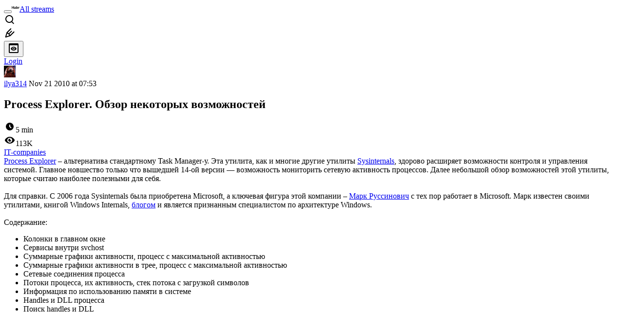

--- FILE ---
content_type: text/html; charset=utf-8
request_url: https://habr.com/en/articles/108536/
body_size: 24857
content:
<!DOCTYPE html>
<html lang="en">

  <head>
    <title>Process Explorer. Обзор некоторых возможностей &#x2F; Habr</title>
<meta property="fb:app_id" content="444736788986613">
<meta property="fb:pages" content="472597926099084">
<meta name="twitter:card" content="summary_large_image">
<meta name="twitter:site" content="@habr_eng">
<meta property="og:site_name" content="Habr">
<link href="https://habr.com/en/rss/post/108536/?fl=en" type="application/rss+xml" title rel="alternate" name="rss">
<link href="https://habr.com/ru/articles/108536/" rel="canonical" data-hid="e3fa780">
<link rel="image_src" href="https://habr.com/share/publication/108536/bb48465cd4c57bf1021895fece724350/" data-hid="2a79c45">
<meta property="og:title" content="Process Explorer. Обзор некоторых возможностей">
<meta name="twitter:title" content="Process Explorer. Обзор некоторых возможностей">
<meta name="aiturec:title" content="Process Explorer. Обзор некоторых возможностей">
<meta name="description" content="Process Explorer – альтернатива стандартному Task Manager-у. Эта утилита, как и многие другие утилиты Sysinternals , здорово расширяет возможности контроля и управления системой. Главное новшество...">
<meta itemprop="description" content="Process Explorer – альтернатива стандартному Task Manager-у. Эта утилита, как и многие другие утилиты Sysinternals , здорово расширяет возможности контроля и управления системой. Главное новшество...">
<meta property="og:description" content="Process Explorer – альтернатива стандартному Task Manager-у. Эта утилита, как и многие другие утилиты Sysinternals , здорово расширяет возможности контроля и управления системой. Главное новшество...">
<meta name="twitter:description" content="Process Explorer – альтернатива стандартному Task Manager-у. Эта утилита, как и многие другие утилиты Sysinternals , здорово расширяет возможности контроля и управления системой. Главное новшество...">
<meta property="aiturec:description" content="Process Explorer – альтернатива стандартному Task Manager-у. Эта утилита, как и многие другие утилиты Sysinternals , здорово расширяет возможности контроля и управления системой. Главное новшество...">
<meta itemprop="image" content="https://habr.com/share/publication/108536/bb48465cd4c57bf1021895fece724350/">
<meta property="og:image" content="https://habr.com/share/publication/108536/bb48465cd4c57bf1021895fece724350/">
<meta property="og:image:width" content="1200">
<meta property="og:image:height" content="630">
<meta property="aiturec:image" content="https://habr.com/share/publication/108536/bb48465cd4c57bf1021895fece724350/">
<meta name="twitter:image" content="https://habr.com/share/publication/108536/bb48465cd4c57bf1021895fece724350/">
<meta property="vk:image" content="https://habr.com/share/publication/108536/bb48465cd4c57bf1021895fece724350/?format=vk">
<meta property="vk:image" content="https://habr.com/share/publication/108536/bb48465cd4c57bf1021895fece724350/?format=vk?format=vk">
<meta property="aiturec:item_id" content="108536">
<meta property="aiturec:datetime" content="2010-11-21T07:53:30.000Z">
<meta content="https://habr.com/ru/articles/108536/" property="og:url">
<meta property="og:type" content="article">
<meta property="og:locale" content="ru_RU">
<meta property="og:image:width" content="1200">
<meta property="og:image:height" content="630">
<meta name="keywords" content="windows, sysinternals, process explorer">
<script type="application/ld+json" data-hid="1e0f0a2">{"@context":"http:\/\/schema.org","@type":"Article","mainEntityOfPage":{"@type":"WebPage","@id":"https:\/\/habr.com\/ru\/articles\/108536\/"},"headline":"Process Explorer. Обзор некоторых возможностей","datePublished":"2010-11-21T10:53:30+03:00","dateModified":"2010-11-22T13:48:22+03:00","author":{"@type":"Person","name":"ilya314"},"publisher":{"@type":"Organization","name":"Habr","logo":{"@type":"ImageObject","url":"https:\/\/habrastorage.org\/webt\/a_\/lk\/9m\/a_lk9mjkccjox-zccjrpfolmkmq.png"}},"description":"Process Explorer &ndash; альтернатива стандартному Task Manager-у. Эта утилита, как и многие другие утилиты Sysinternals, здорово расширяет возможности контроля и упра...","url":"https:\/\/habr.com\/ru\/articles\/108536\/#post-content-body","about":["h_itcompanies","f_popsci"],"image":["https:\/\/habrastorage.org\/getpro\/geektimes\/post_images\/043\/8a0\/37b\/0438a037bdc0d6083d2a70197e2c37f6.jpg","https:\/\/habrastorage.org\/getpro\/geektimes\/post_images\/68f\/f44\/ce6\/68ff44ce61f80d51273beffc36ed48bf.jpg","https:\/\/habrastorage.org\/getpro\/geektimes\/post_images\/b8c\/5b0\/4b6\/b8c5b04b68c4c3f96620a4843c5946ce.jpg","https:\/\/habrastorage.org\/getpro\/geektimes\/post_images\/df5\/88e\/305\/df588e305bfe5ea4d497bc8ca4ab5fa7.jpg","https:\/\/habrastorage.org\/getpro\/geektimes\/post_images\/462\/db8\/22d\/462db822d29bcffd001b488310d17fb3.jpg","https:\/\/habrastorage.org\/getpro\/geektimes\/post_images\/403\/6ed\/a19\/4036eda19987f40430b0425c2ce54e4e.jpg","https:\/\/habrastorage.org\/getpro\/geektimes\/post_images\/187\/df1\/5f5\/187df15f5b4205d4a9a7655e8d3d526c.jpg","https:\/\/habrastorage.org\/getpro\/geektimes\/post_images\/5f3\/f6c\/08e\/5f3f6c08ee2c69a53bacc027496af4de.jpg","https:\/\/habrastorage.org\/getpro\/geektimes\/post_images\/6f5\/acb\/f8b\/6f5acbf8bc6e77f0776857e129d9eb81.jpg","https:\/\/habrastorage.org\/getpro\/geektimes\/post_images\/96f\/c1d\/1fe\/96fc1d1fe96065f69498bfdabf807e7f.jpg","https:\/\/habrastorage.org\/getpro\/geektimes\/post_images\/a3c\/98e\/456\/a3c98e456e8c0e4a301bbfcd0e30d0e8.jpg","https:\/\/habrastorage.org\/getpro\/geektimes\/post_images\/f9f\/127\/c1a\/f9f127c1a4f2ae8cf8f3727af3ef0224.jpg","https:\/\/habrastorage.org\/getpro\/geektimes\/post_images\/ec4\/4ac\/2a1\/ec44ac2a1a01d0c5d513d160ce2eaeb8.jpg","https:\/\/habrastorage.org\/getpro\/geektimes\/post_images\/e55\/7b9\/2d3\/e557b92d315454c5bd79f3307b9ffa19.jpg","https:\/\/habrastorage.org\/getpro\/geektimes\/post_images\/9bf\/4c4\/e98\/9bf4c4e98f7c0b04a504b35c04ab207b.jpg"]}</script>
    <meta charset="UTF-8">
    <meta name="viewport"
      content="width=device-width,initial-scale=1.0,viewport-fit=cover,minimum-scale=1">
    <meta name="referrer" content="unsafe-url">
    <style>
      /* cyrillic-ext */
      @font-face {
        font-family: 'Fira Sans';
        font-style: normal;
        font-weight: 400;
        font-display: swap;
        src: url(https://fonts.gstatic.com/s/firasans/v17/va9E4kDNxMZdWfMOD5VvmojLazX3dGTP.woff2) format('woff2');
        unicode-range: U+0460-052F, U+1C80-1C88, U+20B4, U+2DE0-2DFF, U+A640-A69F, U+FE2E-FE2F;
      }

      /* cyrillic */
      @font-face {
        font-family: 'Fira Sans';
        font-style: normal;
        font-weight: 400;
        font-display: swap;
        src: url(https://fonts.gstatic.com/s/firasans/v17/va9E4kDNxMZdWfMOD5Vvk4jLazX3dGTP.woff2) format('woff2');
        unicode-range: U+0301, U+0400-045F, U+0490-0491, U+04B0-04B1, U+2116;
      }

      /* latin-ext */
      @font-face {
        font-family: 'Fira Sans';
        font-style: normal;
        font-weight: 400;
        font-display: swap;
        src: url(https://fonts.gstatic.com/s/firasans/v17/va9E4kDNxMZdWfMOD5VvmYjLazX3dGTP.woff2) format('woff2');
        unicode-range: U+0100-02AF, U+0304, U+0308, U+0329, U+1E00-1E9F, U+1EF2-1EFF, U+2020, U+20A0-20AB, U+20AD-20C0, U+2113, U+2C60-2C7F, U+A720-A7FF;
      }

      /* latin */
      @font-face {
        font-family: 'Fira Sans';
        font-style: normal;
        font-weight: 400;
        font-display: swap;
        src: url(https://fonts.gstatic.com/s/firasans/v17/va9E4kDNxMZdWfMOD5Vvl4jLazX3dA.woff2) format('woff2');
        unicode-range: U+0000-00FF, U+0131, U+0152-0153, U+02BB-02BC, U+02C6, U+02DA, U+02DC, U+0304, U+0308, U+0329, U+2000-206F, U+2074, U+20AC, U+2122, U+2191, U+2193, U+2212, U+2215, U+FEFF, U+FFFD;
      }

      /* cyrillic-ext */
      @font-face {
        font-family: 'Fira Sans';
        font-style: normal;
        font-weight: 500;
        font-display: swap;
        src: url(https://fonts.gstatic.com/s/firasans/v17/va9B4kDNxMZdWfMOD5VnZKveSxf6Xl7Gl3LX.woff2) format('woff2');
        unicode-range: U+0460-052F, U+1C80-1C88, U+20B4, U+2DE0-2DFF, U+A640-A69F, U+FE2E-FE2F;
      }

      /* cyrillic */
      @font-face {
        font-family: 'Fira Sans';
        font-style: normal;
        font-weight: 500;
        font-display: swap;
        src: url(https://fonts.gstatic.com/s/firasans/v17/va9B4kDNxMZdWfMOD5VnZKveQhf6Xl7Gl3LX.woff2) format('woff2');
        unicode-range: U+0301, U+0400-045F, U+0490-0491, U+04B0-04B1, U+2116;
      }

      /* latin-ext */
      @font-face {
        font-family: 'Fira Sans';
        font-style: normal;
        font-weight: 500;
        font-display: swap;
        src: url(https://fonts.gstatic.com/s/firasans/v17/va9B4kDNxMZdWfMOD5VnZKveSBf6Xl7Gl3LX.woff2) format('woff2');
        unicode-range: U+0100-02AF, U+0304, U+0308, U+0329, U+1E00-1E9F, U+1EF2-1EFF, U+2020, U+20A0-20AB, U+20AD-20C0, U+2113, U+2C60-2C7F, U+A720-A7FF;
      }

      /* latin */
      @font-face {
        font-family: 'Fira Sans';
        font-style: normal;
        font-weight: 500;
        font-display: swap;
        src: url(https://fonts.gstatic.com/s/firasans/v17/va9B4kDNxMZdWfMOD5VnZKveRhf6Xl7Glw.woff2) format('woff2');
        unicode-range: U+0000-00FF, U+0131, U+0152-0153, U+02BB-02BC, U+02C6, U+02DA, U+02DC, U+0304, U+0308, U+0329, U+2000-206F, U+2074, U+20AC, U+2122, U+2191, U+2193, U+2212, U+2215, U+FEFF, U+FFFD;
      }

      /* cyrillic-ext */
      @font-face {
        font-family: 'Fira Sans';
        font-style: normal;
        font-weight: 700;
        font-display: swap;
        src: url(https://fonts.gstatic.com/s/firasans/v17/va9B4kDNxMZdWfMOD5VnLK3eSxf6Xl7Gl3LX.woff2) format('woff2');
        unicode-range: U+0460-052F, U+1C80-1C88, U+20B4, U+2DE0-2DFF, U+A640-A69F, U+FE2E-FE2F;
      }

      /* cyrillic */
      @font-face {
        font-family: 'Fira Sans';
        font-style: normal;
        font-weight: 700;
        font-display: swap;
        src: url(https://fonts.gstatic.com/s/firasans/v17/va9B4kDNxMZdWfMOD5VnLK3eQhf6Xl7Gl3LX.woff2) format('woff2');
        unicode-range: U+0301, U+0400-045F, U+0490-0491, U+04B0-04B1, U+2116;
      }

      /* latin-ext */
      @font-face {
        font-family: 'Fira Sans';
        font-style: normal;
        font-weight: 700;
        font-display: swap;
        src: url(https://fonts.gstatic.com/s/firasans/v17/va9B4kDNxMZdWfMOD5VnLK3eSBf6Xl7Gl3LX.woff2) format('woff2');
        unicode-range: U+0100-02AF, U+0304, U+0308, U+0329, U+1E00-1E9F, U+1EF2-1EFF, U+2020, U+20A0-20AB, U+20AD-20C0, U+2113, U+2C60-2C7F, U+A720-A7FF;
      }

      /* latin */
      @font-face {
        font-family: 'Fira Sans';
        font-style: normal;
        font-weight: 700;
        font-display: swap;
        src: url(https://fonts.gstatic.com/s/firasans/v17/va9B4kDNxMZdWfMOD5VnLK3eRhf6Xl7Glw.woff2) format('woff2');
        unicode-range: U+0000-00FF, U+0131, U+0152-0153, U+02BB-02BC, U+02C6, U+02DA, U+02DC, U+0304, U+0308, U+0329, U+2000-206F, U+2074, U+20AC, U+2122, U+2191, U+2193, U+2212, U+2215, U+FEFF, U+FFFD;
      }
    </style>
    <link rel="preload" href="https://assets.habr.com/habr-web/release_2.294.0/css/theme/light-v2.294.0.css" as="style" media="(prefers-color-scheme: light)" /><link rel="preload" href="https://assets.habr.com/habr-web/release_2.294.0/css/theme/dark-v2.294.0.css" as="style" media="(prefers-color-scheme: dark)" /><link id="light-colors" rel="stylesheet" href="https://assets.habr.com/habr-web/release_2.294.0/css/theme/light-v2.294.0.css" media="(prefers-color-scheme: light)" /><link id="dark-colors" rel="stylesheet" href="https://assets.habr.com/habr-web/release_2.294.0/css/theme/dark-v2.294.0.css" media="(prefers-color-scheme: dark)" />
    <script>window.i18nFetch = new Promise((res, rej) => {
            const xhr = new XMLHttpRequest();
            xhr.open('GET', '/js/i18n/en-compiled.8b63478a0fd184998c74cafa181b072f.json');
            xhr.responseType = 'json';
            xhr.onload = function(e) {
              if (this.status === 200) {
                res({en: xhr.response});
              } else {
                rej(e);
              }
            };
            xhr.send();
          });</script>
    <style>
      .grecaptcha-badge {
        visibility: hidden;
      }
    </style>
    <meta name="habr-version" content="2.294.0">
    
    <meta name="apple-mobile-web-app-status-bar-style" content="#303b44">
    <meta name="msapplication-TileColor" content="#629FBC">
    <meta name="apple-mobile-web-app-capable" content="yes">
    <meta name="mobile-web-app-capable" content="yes">
    <link rel="shortcut icon" type="image/png" sizes="16x16" href="https://assets.habr.com/habr-web/release_2.294.0/img/favicons/favicon-16.png">
    <link rel="shortcut icon" type="image/png" sizes="32x32" href="https://assets.habr.com/habr-web/release_2.294.0/img/favicons/favicon-32.png">
    <link rel="apple-touch-icon" type="image/png" sizes="76x76" href="https://assets.habr.com/habr-web/release_2.294.0/img/favicons/apple-touch-icon-76.png">
    <link rel="apple-touch-icon" type="image/png" sizes="120x120" href="https://assets.habr.com/habr-web/release_2.294.0/img/favicons/apple-touch-icon-120.png">
    <link rel="apple-touch-icon" type="image/png" sizes="152x152" href="https://assets.habr.com/habr-web/release_2.294.0/img/favicons/apple-touch-icon-152.png">
    <link rel="apple-touch-icon" type="image/png" sizes="180x180" href="https://assets.habr.com/habr-web/release_2.294.0/img/favicons/apple-touch-icon-180.png">
    <link rel="apple-touch-icon" type="image/png" sizes="256x256" href="https://assets.habr.com/habr-web/release_2.294.0/img/favicons/apple-touch-icon-256.png">
    <link rel="apple-touch-startup-image"
      media="screen and (device-width: 320px) and (device-height: 568px) and (-webkit-device-pixel-ratio: 2) and (orientation: landscape)"
      href="https://assets.habr.com/habr-web/release_2.294.0/img/splashes/splash_1136x640.png">
    <link rel="apple-touch-startup-image"
      media="screen and (device-width: 375px) and (device-height: 812px) and (-webkit-device-pixel-ratio: 3) and (orientation: landscape)"
      href="https://assets.habr.com/habr-web/release_2.294.0/img/splashes/splash_2436x1125.png">
    <link rel="apple-touch-startup-image"
      media="screen and (device-width: 414px) and (device-height: 896px) and (-webkit-device-pixel-ratio: 2) and (orientation: landscape)"
      href="https://assets.habr.com/habr-web/release_2.294.0/img/splashes/splash_1792x828.png">
    <link rel="apple-touch-startup-image"
      media="screen and (device-width: 414px) and (device-height: 896px) and (-webkit-device-pixel-ratio: 2) and (orientation: portrait)"
      href="https://assets.habr.com/habr-web/release_2.294.0/img/splashes/splash_828x1792.png">
    <link rel="apple-touch-startup-image"
      media="screen and (device-width: 375px) and (device-height: 667px) and (-webkit-device-pixel-ratio: 2) and (orientation: landscape)"
      href="https://assets.habr.com/habr-web/release_2.294.0/img/splashes/splash_1334x750.png">
    <link rel="apple-touch-startup-image"
      media="screen and (device-width: 414px) and (device-height: 896px) and (-webkit-device-pixel-ratio: 3) and (orientation: portrait)"
      href="https://assets.habr.com/habr-web/release_2.294.0/img/splashes/splash_1242x2668.png">
    <link rel="apple-touch-startup-image"
      media="screen and (device-width: 414px) and (device-height: 736px) and (-webkit-device-pixel-ratio: 3) and (orientation: landscape)"
      href="https://assets.habr.com/habr-web/release_2.294.0/img/splashes/splash_2208x1242.png">
    <link rel="apple-touch-startup-image"
      media="screen and (device-width: 375px) and (device-height: 812px) and (-webkit-device-pixel-ratio: 3) and (orientation: portrait)"
      href="https://assets.habr.com/habr-web/release_2.294.0/img/splashes/splash_1125x2436.png">
    <link rel="apple-touch-startup-image"
      media="screen and (device-width: 414px) and (device-height: 736px) and (-webkit-device-pixel-ratio: 3) and (orientation: portrait)"
      href="https://assets.habr.com/habr-web/release_2.294.0/img/splashes/splash_1242x2208.png">
    <link rel="apple-touch-startup-image"
      media="screen and (device-width: 1024px) and (device-height: 1366px) and (-webkit-device-pixel-ratio: 2) and (orientation: landscape)"
      href="https://assets.habr.com/habr-web/release_2.294.0/img/splashes/splash_2732x2048.png">
    <link rel="apple-touch-startup-image"
      media="screen and (device-width: 414px) and (device-height: 896px) and (-webkit-device-pixel-ratio: 3) and (orientation: landscape)"
      href="https://assets.habr.com/habr-web/release_2.294.0/img/splashes/splash_2688x1242.png">
    <link rel="apple-touch-startup-image"
      media="screen and (device-width: 834px) and (device-height: 1112px) and (-webkit-device-pixel-ratio: 2) and (orientation: landscape)"
      href="https://assets.habr.com/habr-web/release_2.294.0/img/splashes/splash_2224x1668.png">
    <link rel="apple-touch-startup-image"
      media="screen and (device-width: 375px) and (device-height: 667px) and (-webkit-device-pixel-ratio: 2) and (orientation: portrait)"
      href="https://assets.habr.com/habr-web/release_2.294.0/img/splashes/splash_750x1334.png">
    <link rel="apple-touch-startup-image"
      media="screen and (device-width: 1024px) and (device-height: 1366px) and (-webkit-device-pixel-ratio: 2) and (orientation: portrait)"
      href="https://assets.habr.com/habr-web/release_2.294.0/img/splashes/splash_2048x2732.png">
    <link rel="apple-touch-startup-image"
      media="screen and (device-width: 834px) and (device-height: 1194px) and (-webkit-device-pixel-ratio: 2) and (orientation: landscape)"
      href="https://assets.habr.com/habr-web/release_2.294.0/img/splashes/splash_2388x1668.png">
    <link rel="apple-touch-startup-image"
      media="screen and (device-width: 834px) and (device-height: 1112px) and (-webkit-device-pixel-ratio: 2) and (orientation: portrait)"
      href="https://assets.habr.com/habr-web/release_2.294.0/img/splashes/splash_1668x2224.png">
    <link rel="apple-touch-startup-image"
      media="screen and (device-width: 320px) and (device-height: 568px) and (-webkit-device-pixel-ratio: 2) and (orientation: portrait)"
      href="https://assets.habr.com/habr-web/release_2.294.0/img/splashes/splash_640x1136.png">
    <link rel="apple-touch-startup-image"
      media="screen and (device-width: 834px) and (device-height: 1194px) and (-webkit-device-pixel-ratio: 2) and (orientation: portrait)"
      href="https://assets.habr.com/habr-web/release_2.294.0/img/splashes/splash_1668x2388.png">
    <link rel="apple-touch-startup-image"
      media="screen and (device-width: 768px) and (device-height: 1024px) and (-webkit-device-pixel-ratio: 2) and (orientation: landscape)"
      href="https://assets.habr.com/habr-web/release_2.294.0/img/splashes/splash_2048x1536.png">
    <link rel="apple-touch-startup-image"
      media="screen and (device-width: 768px) and (device-height: 1024px) and (-webkit-device-pixel-ratio: 2) and (orientation: portrait)"
      href="https://assets.habr.com/habr-web/release_2.294.0/img/splashes/splash_1536x2048.png">
    <link rel="mask-icon" color="#77a2b6" href="https://assets.habr.com/habr-web/release_2.294.0/img/favicons/apple-touch-icon-120.svg">
    <link crossorigin="use-credentials" href="/manifest.webmanifest" rel="manifest">

    <link rel="preconnect" href="https://fonts.googleapis.com">
    <link rel="preconnect" href="https://fonts.gstatic.com" crossorigin>
    <link href="https://fonts.googleapis.com/css2?family=Inter:ital,opsz,wght@0,14..32,100..900;1,14..32,100..900" rel="stylesheet">

    <script async src="https://unpkg.com/pwacompat" crossorigin="anonymous"></script>
    <script>window.yaContextCb = window.yaContextCb || [];</script>
    <script>
      window.bus = {
        queue: {},
        cbs: {},
        on(event, cb) {
          if (!this.cbs[event]) this.cbs[event] = [];
          this.cbs[event].push(cb);
          if (this.queue[event]) {
            this.queue[event].forEach(e => cb(e));
          }
        },
        emit(event, payload) {
          if (!this.queue[event]) this.queue[event] = [];
          this.queue[event].push(payload);
          if (this.cbs[event]) this.cbs[event].forEach(cb => cb(payload));
        }
      }
    </script>
    <script src="https://yandex.ru/ads/system/context.js" async onerror="window.bus.emit('yandex-error')"></script>
    <script async src="https://cdn.skcrtxr.com/roxot-wrapper/js/roxot-manager.js?pid=c427193e-c45c-4b31-b9de-0d5bc41115fd" onerror="window.bus.emit('roxot-error')"></script>
  <link rel="preload" href="https://assets.habr.com/habr-web/release_2.294.0/js/chunk-vendors.40a49207.js" as="script"><link rel="preload" href="https://assets.habr.com/habr-web/release_2.294.0/css/app.81532adb.css" as="style"><link rel="preload" href="https://assets.habr.com/habr-web/release_2.294.0/js/app.6e791c47.js" as="script"><link rel="stylesheet" href="https://assets.habr.com/habr-web/release_2.294.0/css/app.81532adb.css"></head>
  <body>
    
    <div id="mount"><div id="app"><div class="tm-layout__wrapper"><!--[--><!----><div></div><div class="header-banner-wrapper"><div class="element-wrapper above-header" style="--754c4550:100%;--56cb6579:auto;"><!--[--><div class="placeholder-wrapper banner-container__placeholder"><!----><!----><!----><!----><!----><!----><!----><!----><!----><!----><!----><!----><!----><!----><!----><!----><!----><!----><!----><!----><!----><!----><!----><!----><!----><!----><!----><!----><!----><!----><!----><!----><!----><div class="adfox-banner-placeholder above-header" data-v-24012b5e><div class="image loads" data-v-24012b5e></div><div class="lines" data-v-24012b5e><div class="line loads" data-v-24012b5e></div><div class="line loads" data-v-24012b5e></div><div class="line loads" data-v-24012b5e></div></div></div><!----><!----><!----></div><!--[--><div id="adfox_175449164307199013" class="banner-target"></div><!--]--><!--]--></div></div><header class="tm-header tm-header" data-test-id="header"><!----><!----><div class="tm-page-width"><!--[--><div class="tm-header__container"><button aria-expanded="false" aria-label="Toggle menu" class="burger-button tm-header__button tm-header__burger" data-v-56ed7aae><span class="line top" data-v-56ed7aae></span><span class="line middle" data-v-56ed7aae></span><span class="line bottom" data-v-56ed7aae></span></button><span class="tm-header__logo-wrap"><a class="tm-header__logo tm-header__logo_hl-en tm-header__logo" href="/en/feed"><svg class="tm-svg-img tm-header__icon" height="16" width="16"><title>Habr</title><use xlink:href="/img/habr-logo-en.svg#logo"></use></svg></a></span><span class="tm-header__divider"></span><!--[--><a class="tm-header__all-flows" href="/en/articles/">All streams</a><!--]--><!----><div class="tm-header-user-menu tm-base-layout__user-menu"><a href="/en/search/" class="tm-header-user-menu__item tm-header-user-menu__search" data-test-id="search-button"><svg class="tm-svg-img tm-header-user-menu__icon tm-header-user-menu__icon_search" height="24" width="24"><title>Search</title><use xlink:href="/img/megazord-v28.cba4c116..svg#search"></use></svg></a><!----><!----><div class="tm-header-user-menu__item tm-header-user-menu__write"><a href="/en/sandbox/start/" class=""><svg class="tm-svg-img tm-header-user-menu__icon tm-header-user-menu__icon_write" height="24" width="24"><title>Write a publication</title><use xlink:href="/img/megazord-v28.cba4c116..svg#write"></use></svg></a><!----></div><!--[--><div class="tm-header-user-menu__item"><button class="tm-header-user-menu__toggle" data-test-id="user-menu-settings"><svg class="tm-svg-img tm-header-user-menu__icon" height="24" width="24"><title>Settings</title><use xlink:href="/img/megazord-v28.cba4c116..svg#page-settings"></use></svg></button></div><a href="https://habr.com/kek/v1/auth/habrahabr/?back=/en/articles/108536/&amp;hl=en" rel="nofollow" class="tm-header-user-menu__item tm-header-user-menu__login" role="button"><!--[-->Login<!--]--></a><!--]--><template><!----></template><!--teleport start--><!--teleport end--></div></div><!--]--></div></header><div class="tm-layout"><div class="tm-page-progress-bar"></div><!----><div class="tm-page-width"><!--[--><!----><!----><!----><!--]--></div><main class="tm-layout__container"><div class="tm-page" hl="en" data-async-called="true" style="--1225c589:0;--8a5a8d12:0;"><!----><div class="tm-page-width"><!--[--><!----><div class="tm-page__wrapper"><!----><div class="tm-page__main_has-sidebar tm-page__main"><div class="pull-down"><!----><div class="pull-down__header" style="height:0px;"><div class="pull-down__content" style="bottom:10px;"><svg class="tm-svg-img pull-down__icon pull-down__arrow" height="24" width="24"><title>Pull to refresh</title><use xlink:href="/img/megazord-v28.cba4c116..svg#pull-arrow"></use></svg></div></div><!--[--><!--[--><!----><div class="tm-article-presenter" data-async-called="true"><!--[--><!--]--><div class="tm-article-presenter__body" data-test-id="article-body"><div class="tm-misprint-area"><div class="tm-misprint-area__wrapper"><!--[--><article class="tm-article-presenter__content tm-article-presenter__content_narrow"><!--[--><div class="tm-article-presenter__header"><!--[--><!--]--><div class="article-snippet tm-article-presenter__snippet" data-v-085cd854><!--[--><!--]--><div class="meta-container" data-v-085cd854><div class="meta" data-v-085cd854><span class="tm-user-info author" data-v-085cd854><a href="/en/users/ilya314/" class="tm-user-info__userpic" data-test-id="user-info-pic"><!--[--><div class="tm-entity-image"><img alt="" class="tm-entity-image__pic" height="24" src="//habrastorage.org/r/w48/getpro/habr/avatars/19d/0b9/a02/19d0b9a02349bc0a05e2e5ae01bd8a15.jpg" width="24"></div><!--]--></a><span class="tm-user-info__user tm-user-info__user_appearance-default" data-test-id="user-info-description"><a href="/en/users/ilya314/" class="tm-user-info__username" data-test-id="user-info-username"><!--[-->ilya314<!--]--></a><!----><!--[--><span class="tm-article-datetime-published" data-v-085cd854><time data-allow-mismatch datetime="2010-11-21T07:53:30.000Z" title="2010-11-21, 07:53"> Nov  21 2010 at 07:53</time></span><!--]--></span></span></div><div class="controls" data-v-085cd854><!----><!----><!----><!----></div></div><h1 class="tm-title tm-title_h1" lang="ru" data-test-id="articleTitle" data-v-085cd854><span>Process Explorer. Обзор некоторых возможностей</span></h1><div class="stats" data-test-id="articleStats" data-v-085cd854><!----><div class="tm-article-reading-time" data-v-085cd854><span class="tm-svg-icon__wrapper tm-article-reading-time__icon"><svg class="tm-svg-img tm-svg-icon" height="24" width="24"><title>Reading time</title><use xlink:href="/img/megazord-v28.cba4c116..svg#clock"></use></svg></span><span class="tm-article-reading-time__label">5 min</span></div><span class="tm-icon-counter tm-data-icons__item reach-counter" data-v-085cd854><svg class="tm-svg-img tm-icon-counter__icon" height="24" width="24"><title>Reach and readers</title><use xlink:href="/img/megazord-v28.cba4c116..svg#counter-views"></use></svg><span class="tm-icon-counter__value" title="113208">113K</span></span></div><div class="tm-publication-hubs__container" data-test-id="articleHubsList" data-v-085cd854><div class="tm-publication-hubs"><!--[--><span class="tm-publication-hub__link-container"><a href="/en/hubs/itcompanies/" class="tm-publication-hub__link"><!--[--><span>IT-companies</span><!----><!--]--></a></span><!--]--></div></div><div class="tm-article-labels" data-test-id="articleLabels" data-v-085cd854 data-v-bfa2437b><div class="tm-article-labels__container" data-v-bfa2437b><!----><!--[--><!----><!--[--><!--]--><!--]--></div></div><!----><!----><!--teleport start--><!--teleport end--></div></div><!--[--><!----><div class="article-body" data-gallery-root lang="ru" data-v-aad06d04><div data-v-aad06d04><!--[--><!--]--></div><div id="post-content-body" data-v-aad06d04><div><div class="article-formatted-body article-formatted-body article-formatted-body_version-1"><div xmlns="http://www.w3.org/1999/xhtml"><a href="http://technet.microsoft.com/en-us/sysinternals/bb896653.aspx">Process Explorer</a> – альтернатива стандартному Task Manager-у. Эта утилита, как и многие другие утилиты <a href="http://technet.microsoft.com/en-us/sysinternals/default.aspx">Sysinternals</a>, здорово расширяет возможности контроля и управления системой. Главное новшество только что вышедшей 14-ой версии — возможность мониторить сетевую активность процессов. Далее небольшой обзор возможностей этой утилиты, которые считаю наиболее полезными для себя.<br/>
<br/>
Для справки. С 2006 года Sysinternals была приобретена Microsoft, а ключевая фигура этой компании – <a href="http://blogs.technet.com/b/markrussinovich/about.aspx">Марк Руссинович</a> с тех пор работает в Microsoft. Марк известен своими утилитами, книгой Windows Internals, <a href="http://blogs.technet.com/b/markrussinovich/">блогом</a> и является признанным специалистом по архитектуре Windows.<br/>
<br/>
Содержание:<br/>
<ul>
<li>Колонки в главном окне</li>
<li>Сервисы внутри svchost</li>
<li>Суммарные графики активности, процесс с максимальной активностью</li>
<li>Суммарные графики активности в трее, процесс с максимальной активностью</li>
<li>Сетевые соединения процесса</li>
<li>Потоки процесса, их активность, стек потока с загрузкой символов</li>
<li>Информация по использованию памяти в системе</li>
<li>Handles и DLL процесса</li>
<li>Поиск handles и DLL</li>
</ul><br/>
<a name="habracut"></a><br/>
<h2>Колонки в главном окне</h2><br/>
<img alt="1" src="https://habrastorage.org/r/w1560/getpro/geektimes/post_images/043/8a0/37b/0438a037bdc0d6083d2a70197e2c37f6.jpg" sizes="(max-width: 780px) 100vw, 50vw" srcset="https://habrastorage.org/r/w780/getpro/geektimes/post_images/043/8a0/37b/0438a037bdc0d6083d2a70197e2c37f6.jpg 780w,&#10;       https://habrastorage.org/r/w1560/getpro/geektimes/post_images/043/8a0/37b/0438a037bdc0d6083d2a70197e2c37f6.jpg 781w" loading="lazy" decode="async"/><br/>
<br/>
<img alt="2" src="https://habrastorage.org/r/w1560/getpro/geektimes/post_images/68f/f44/ce6/68ff44ce61f80d51273beffc36ed48bf.jpg" sizes="(max-width: 780px) 100vw, 50vw" srcset="https://habrastorage.org/r/w780/getpro/geektimes/post_images/68f/f44/ce6/68ff44ce61f80d51273beffc36ed48bf.jpg 780w,&#10;       https://habrastorage.org/r/w1560/getpro/geektimes/post_images/68f/f44/ce6/68ff44ce61f80d51273beffc36ed48bf.jpg 781w" loading="lazy" decode="async"/><br/>
<br/>
Для каждого процесса:<br/>
<ol>
<li>Имя процесса</li>
<li>Владелец процесса, я использую сортировку по этому полю, чтобы первыми шли пользовательские процессы, потом системные</li>
<li>Загрузка CPU процессом</li>
<li>Суммарное затраченное время CPU, интересно иногда обращать на это внимание, полезен для таймирования</li>
<li>Private bytes — объем занимаемой процессом памяти (реально выделенные страницы, исключая shared)</li>
<li>Peak private bytes — пиковое значение Private bytes, интересно иногда взглянуть до чего дело доходило</li>
<li>I/O read bytes — суммарный объем считанных с диска данных, по изменению видна активность</li>
<li>I/O write bytes — суммарный объем записанных на диск данных, по изменению видна активность</li>
<li>Network receive bytes — суммарный объем считанных из сети данных, по изменению видна активность</li>
<li>Network send bytes — суммарный объем переданных в сеть данных, по изменению видна активность</li>
<li>Описание процесса</li>
<li>Название компании</li>
<li>Полный путь к образу процесса (тут можно точно понять откуда стартовал процесс)</li>
<li>Командная строка запуска процесса</li>
</ol><br/>
<h2>Сервисы внутри svchost</h2><br/>
При наведении курсора на svchost (процесс который хостит в себе сервисы) можно видеть перечень сервисов – довольно полезная фича.<br/>
<br/>
<img alt="ScreenShot00243" src="https://habrastorage.org/r/w1560/getpro/geektimes/post_images/b8c/5b0/4b6/b8c5b04b68c4c3f96620a4843c5946ce.jpg" sizes="(max-width: 780px) 100vw, 50vw" srcset="https://habrastorage.org/r/w780/getpro/geektimes/post_images/b8c/5b0/4b6/b8c5b04b68c4c3f96620a4843c5946ce.jpg 780w,&#10;       https://habrastorage.org/r/w1560/getpro/geektimes/post_images/b8c/5b0/4b6/b8c5b04b68c4c3f96620a4843c5946ce.jpg 781w" loading="lazy" decode="async"/><br/>
<br/>
<h2>Суммарные графики активности, процесс с максимальной активностью</h2><br/>
Сверху основного окна расположены графики основных суммарных параметров – память, дисковая, сетевая и CPU активность. При перемещении курсора по истории параметра, показан процесс который дал максимальный вклад в это значение в данный момент времени. Кроме того в тултипе есть информация о мгновенном значении параметра (зависит от частоты обновления). На следующей картинке — график сетевой активности.<br/>
<br/>
<img alt="ScreenShot00239" src="https://habrastorage.org/r/w1560/getpro/geektimes/post_images/df5/88e/305/df588e305bfe5ea4d497bc8ca4ab5fa7.jpg" sizes="(max-width: 780px) 100vw, 50vw" srcset="https://habrastorage.org/r/w780/getpro/geektimes/post_images/df5/88e/305/df588e305bfe5ea4d497bc8ca4ab5fa7.jpg 780w,&#10;       https://habrastorage.org/r/w1560/getpro/geektimes/post_images/df5/88e/305/df588e305bfe5ea4d497bc8ca4ab5fa7.jpg 781w" loading="lazy" decode="async"/><br/>
<br/>
В окне «system information» графики собраны вместе, здесь удобнее смотреть корреляцию параметров.<br/>
<br/>
<img alt="ScreenShot00262" src="https://habrastorage.org/r/w1560/getpro/geektimes/post_images/462/db8/22d/462db822d29bcffd001b488310d17fb3.jpg" sizes="(max-width: 780px) 100vw, 50vw" srcset="https://habrastorage.org/r/w780/getpro/geektimes/post_images/462/db8/22d/462db822d29bcffd001b488310d17fb3.jpg 780w,&#10;       https://habrastorage.org/r/w1560/getpro/geektimes/post_images/462/db8/22d/462db822d29bcffd001b488310d17fb3.jpg 781w" loading="lazy" decode="async"/><br/>
<br/>
<h2>Суммарные графики активности в трее, процесс с максимальной активностью</h2><br/>
Очень удобная фича – выведение в трей иконок с графиками суммарной активности. Там могут быть графики дисковой активности, CPU и память. Я использую первые два – поглядываю туда, при возникновении вопросов достаточно навести курсор и узнать какой процесс дает максимальный вклад в параметр. К сожалению сетевую активность туда нельзя выставить, я надеюсь это вопрос времени.<br/>
<br/>
<img alt="ScreenShot00240" src="https://habrastorage.org/r/w1560/getpro/geektimes/post_images/403/6ed/a19/4036eda19987f40430b0425c2ce54e4e.jpg" sizes="(max-width: 780px) 100vw, 50vw" srcset="https://habrastorage.org/r/w780/getpro/geektimes/post_images/403/6ed/a19/4036eda19987f40430b0425c2ce54e4e.jpg 780w,&#10;       https://habrastorage.org/r/w1560/getpro/geektimes/post_images/403/6ed/a19/4036eda19987f40430b0425c2ce54e4e.jpg 781w" loading="lazy" decode="async"/> <img alt="ScreenShot00241" src="https://habrastorage.org/r/w1560/getpro/geektimes/post_images/187/df1/5f5/187df15f5b4205d4a9a7655e8d3d526c.jpg" sizes="(max-width: 780px) 100vw, 50vw" srcset="https://habrastorage.org/r/w780/getpro/geektimes/post_images/187/df1/5f5/187df15f5b4205d4a9a7655e8d3d526c.jpg 780w,&#10;       https://habrastorage.org/r/w1560/getpro/geektimes/post_images/187/df1/5f5/187df15f5b4205d4a9a7655e8d3d526c.jpg 781w" loading="lazy" decode="async"/><br/>
<br/>
<h2>Сетевые соединения процесса</h2><br/>
В свойствах процесса в закладке TCP/IP можно посмотреть текущие активные соединения. К сожалению сетевая активность по ним не видна, эта функциональность пока доступна в другой утилите – <a href="http://technet.microsoft.com/en-us/sysinternals/bb897437.aspx">tcpview</a>.<br/>
<br/>
<img alt="ScreenShot00254" src="https://habrastorage.org/r/w1560/getpro/geektimes/post_images/5f3/f6c/08e/5f3f6c08ee2c69a53bacc027496af4de.jpg" sizes="(max-width: 780px) 100vw, 50vw" srcset="https://habrastorage.org/r/w780/getpro/geektimes/post_images/5f3/f6c/08e/5f3f6c08ee2c69a53bacc027496af4de.jpg 780w,&#10;       https://habrastorage.org/r/w1560/getpro/geektimes/post_images/5f3/f6c/08e/5f3f6c08ee2c69a53bacc027496af4de.jpg 781w" loading="lazy" decode="async"/><br/>
<br/>
<h2>Потоки процесса, их активность, стек потока с загрузкой символов</h2><br/>
В свойствах процесса в закладке threads видны все его потоки и загрузка CPU по потокам. Допустим хочется рассмотреть стек потока, который интенсивно что-то делает или висит. Для этого сперва надо его распознать, допустим по загрузке CPU, потом полезно приостановить процесс, чтобы спокойно рассмотреть его состояние — это можно сделать прямо в этом окне по кнопке “suspend”. Далее выделяем поток и нажимаем “stack”. В большинстве случаев стек будет начинаться в недрах системы и обрываться не совсем понятным образом. Дело в том, что не имея отладочной информации по системным библиотекам не удастся корректно развернуть стек и разобраться в нем. Есть решение – нужно сконфигурировать доступ с символьной информации с сайта Microsoft. Надо проделать несколько шагов:<br/>
<br/>
<ol>
<li>Установить <a href="http://www.microsoft.com/whdc/devtools/debugging/default.mspx">Debugging Tools</a>. Из приведенной ссылки надо пойти по ссылке “Debugging Tools for Windows 32-bit Versions” или “Debugging Tools for Windows 64-bit Versions”. Далее выбрать для скачивания последнюю версию не интегрированную в SDK, иначе это выльется в скачивание огромного объема SDK, а так всего несколько Mb.</li>
<li>Настроить доступ к символам в Process Explorer. Options –&gt; Configure Symbols. В одном поле задаем путь к dbghelp.dll, которая находится внутри установленного продукта из шага 1. Во втором настраиваем такую хитрую строку: “srv*C:\Symbols*http://msdl.microsoft.com/download/symbols”. Часть строки указывает на локальный кэш для PDB файлов, вторая часть на путь к серверу для скачивания.</li>
<li>Теперь список потоков и стек будут более информативны. При открытии этих окон может происходить задержка на время подкачки PDB файлов с сервера Microsoft, но делается это один раз для каждой версии модуля, результат кэшируется в выбранной папке.</li>
</ol><br/>
<img alt="ScreenShot00255" src="https://habrastorage.org/r/w1560/getpro/geektimes/post_images/6f5/acb/f8b/6f5acbf8bc6e77f0776857e129d9eb81.jpg" sizes="(max-width: 780px) 100vw, 50vw" srcset="https://habrastorage.org/r/w780/getpro/geektimes/post_images/6f5/acb/f8b/6f5acbf8bc6e77f0776857e129d9eb81.jpg 780w,&#10;       https://habrastorage.org/r/w1560/getpro/geektimes/post_images/6f5/acb/f8b/6f5acbf8bc6e77f0776857e129d9eb81.jpg 781w" loading="lazy" decode="async"/><br/>
<br/>
<img alt="ScreenShot00256" src="https://habrastorage.org/r/w1560/getpro/geektimes/post_images/96f/c1d/1fe/96fc1d1fe96065f69498bfdabf807e7f.jpg" sizes="(max-width: 780px) 100vw, 50vw" srcset="https://habrastorage.org/r/w780/getpro/geektimes/post_images/96f/c1d/1fe/96fc1d1fe96065f69498bfdabf807e7f.jpg 780w,&#10;       https://habrastorage.org/r/w1560/getpro/geektimes/post_images/96f/c1d/1fe/96fc1d1fe96065f69498bfdabf807e7f.jpg 781w" loading="lazy" decode="async"/><br/>
<br/>
<h2>Информация по использованию памяти в системе</h2><br/>
В окне «system information» закладка «memory». Здесь есть два графика – commit и physical. Physical – использование физической памяти без учета файлового кэша, под который уходит все что остается. Commit – сколько памяти выделено для процессов включая используемую виртуальную память. Под графиками в разделе «Commit Charge» есть поля Limit и Peak. Limit определяется суммой физической и виртуальной памяти, т.е. это максимальный суммарный объем памяти, который может выделить система. Peak – это максимум графика Commit за время работы утилиты. Процентные соотношения Current/Limit и Peak/Limit удобны для быстрой оценки насколько состояние системы приближалось к критическому лимиту по доступной памяти. <br/>
<br/>
<img alt="ScreenShot00257" src="https://habrastorage.org/r/w1560/getpro/geektimes/post_images/a3c/98e/456/a3c98e456e8c0e4a301bbfcd0e30d0e8.jpg" sizes="(max-width: 780px) 100vw, 50vw" srcset="https://habrastorage.org/r/w780/getpro/geektimes/post_images/a3c/98e/456/a3c98e456e8c0e4a301bbfcd0e30d0e8.jpg 780w,&#10;       https://habrastorage.org/r/w1560/getpro/geektimes/post_images/a3c/98e/456/a3c98e456e8c0e4a301bbfcd0e30d0e8.jpg 781w" loading="lazy" decode="async"/><br/>
<br/>
<h2>Handles и DLL процесса</h2><br/>
В главном окне можно включить разделитель и снизу отображать DLL или handles выделенного процесса. При борьбе с вирусами и отладке программ это бывает очень полезно. На картинке — список handles для opera, первый handle файловой системы – это flash ролик в временном каталоге.<br/>
<br/>
<img alt="ScreenShot00258" src="https://habrastorage.org/r/w1560/getpro/geektimes/post_images/f9f/127/c1a/f9f127c1a4f2ae8cf8f3727af3ef0224.jpg" sizes="(max-width: 780px) 100vw, 50vw" srcset="https://habrastorage.org/r/w780/getpro/geektimes/post_images/f9f/127/c1a/f9f127c1a4f2ae8cf8f3727af3ef0224.jpg 780w,&#10;       https://habrastorage.org/r/w1560/getpro/geektimes/post_images/f9f/127/c1a/f9f127c1a4f2ae8cf8f3727af3ef0224.jpg 781w" loading="lazy" decode="async"/><br/>
<br/>
Для DLL можно добавить колонку с полным путем к образу, отсортировав по нему, проанализировать нет ли каких подозрительных модулей. На картинке видно, что подключен модуль от Logitech, есть подозрение что это что-то типа хука внедряющегося во все процессы. Следующим пунктом посмотрим где он еще встречается.<br/>
<br/>
<img alt="ScreenShot00259" src="https://habrastorage.org/r/w1560/getpro/geektimes/post_images/ec4/4ac/2a1/ec44ac2a1a01d0c5d513d160ce2eaeb8.jpg" sizes="(max-width: 780px) 100vw, 50vw" srcset="https://habrastorage.org/r/w780/getpro/geektimes/post_images/ec4/4ac/2a1/ec44ac2a1a01d0c5d513d160ce2eaeb8.jpg 780w,&#10;       https://habrastorage.org/r/w1560/getpro/geektimes/post_images/ec4/4ac/2a1/ec44ac2a1a01d0c5d513d160ce2eaeb8.jpg 781w" loading="lazy" decode="async"/><br/>
<br/>
<h2>Поиск handles и DLL</h2><br/>
Поиск по имени handle или DLL во всех процессах. Вводим имя DLL от Logitech из предыдущего пункта и убеждаемся что подключается он почти везде.<br/>
<br/>
<img alt="ScreenShot00260" src="https://habrastorage.org/r/w1560/getpro/geektimes/post_images/e55/7b9/2d3/e557b92d315454c5bd79f3307b9ffa19.jpg" sizes="(max-width: 780px) 100vw, 50vw" srcset="https://habrastorage.org/r/w780/getpro/geektimes/post_images/e55/7b9/2d3/e557b92d315454c5bd79f3307b9ffa19.jpg 780w,&#10;       https://habrastorage.org/r/w1560/getpro/geektimes/post_images/e55/7b9/2d3/e557b92d315454c5bd79f3307b9ffa19.jpg 781w" loading="lazy" decode="async"/><br/>
<br/>
Другой пример – надо понять, кто блокирует файл или работает с папкой. Вводим часть пути и находим все процессы, которые открыли подобные объекты системы. Можно щелкнуть на элементе из списка и перейти к процессу, при этом будет подсвечен соответствующий handle или DLL.<br/>
<br/>
<img alt="ScreenShot00261" src="https://habrastorage.org/r/w1560/getpro/geektimes/post_images/9bf/4c4/e98/9bf4c4e98f7c0b04a504b35c04ab207b.jpg" sizes="(max-width: 780px) 100vw, 50vw" srcset="https://habrastorage.org/r/w780/getpro/geektimes/post_images/9bf/4c4/e98/9bf4c4e98f7c0b04a504b35c04ab207b.jpg 780w,&#10;       https://habrastorage.org/r/w1560/getpro/geektimes/post_images/9bf/4c4/e98/9bf4c4e98f7c0b04a504b35c04ab207b.jpg 781w" loading="lazy" decode="async"/><br/>
<br/>
PS Для отображения некоторых полей (например сетевая статистика) требуются административные привилегии. Повысить привилегии в уже запущенном Process Explorer можно с помощью команды в меню File. Только при наличии таких привилегий есть возможность добавить такие колонки. Я считаю такое поведение неверным, т.к. скрывает потенциальные возможности приложения от пользователя. Если поля добавлены и при следующем запуске нет административных прав, то они будут пустыми. Можно задать ключ "/e" в командной строке, чтобы форсировать поднятие привилегий при старте Process Explorer.<br/>
</div></div></div><!----><!----></div><!----><!----></div><!--]--><!----><div class="tm-article-presenter__meta" data-test-id="article-meta-links"><div class="tm-separated-list tag-list tm-article-presenter__meta-list"><span class="tm-separated-list__title">Tags:</span><ul class="tm-separated-list__list"><!--[--><li class="tm-separated-list__item"><!--[--><a href="/en/search/?target_type=posts&amp;order=relevance&amp;q=[windows]" class="link"><span>windows</span></a><!--]--></li><li class="tm-separated-list__item"><!--[--><a href="/en/search/?target_type=posts&amp;order=relevance&amp;q=[sysinternals]" class="link"><span>sysinternals</span></a><!--]--></li><li class="tm-separated-list__item"><!--[--><a href="/en/search/?target_type=posts&amp;order=relevance&amp;q=[process+explorer]" class="link"><span>process explorer</span></a><!--]--></li><!--]--><!----></ul></div><div class="tm-separated-list tm-article-presenter__meta-list"><span class="tm-separated-list__title">Hubs:</span><ul class="tm-separated-list__list"><!--[--><li class="tm-separated-list__item"><!--[--><a href="/en/hubs/itcompanies/" class="link"><!--[--><span>IT-companies</span><!--]--></a><!--]--></li><!--]--><!----></ul></div></div><!----><!--]--></article><!--]--></div><!----></div><div style="" class="tm-article-sticky-panel" data-test-id="article-sticky-panel"><div class="tm-data-icons tm-data-icons tm-data-icons_space-big tm-article-sticky-panel__icons" data-test-id="article-stats-icons"><div class="article-rating tm-data-icons__item" data-v-b9b05a90><div class="tm-votes-meter votes-switcher" data-v-b9b05a90><svg class="tm-svg-img tm-votes-meter__icon tm-votes-meter__icon tm-votes-meter__icon_appearance-article" height="24" width="24"><title>Total votes 119: ↑100 and ↓19</title><use xlink:href="/img/megazord-v28.cba4c116..svg#counter-rating"></use></svg><span class="tm-votes-meter__value tm-votes-meter__value_positive tm-votes-meter__value_appearance-article tm-votes-meter__value_rating tm-votes-meter__value" data-test-id="votes-meter-value" title="Total votes 119: ↑100 and ↓19">+81</span></div><!--teleport start--><!--teleport end--><!----></div><!----><!----><button class="bookmarks-button tm-data-icons__item" title="Add to bookmarks" type="button" data-v-861e2740><span class="tm-svg-icon__wrapper icon" data-v-861e2740><svg class="tm-svg-img tm-svg-icon" height="24" width="24"><title>Add to bookmarks</title><use xlink:href="/img/megazord-v28.cba4c116..svg#counter-favorite"></use></svg></span><span class="counter" title="Users added publication to bookmarks" data-v-861e2740>198</span></button><div class="sharing tm-data-icons__item" title="Share" data-v-daf6ee1d><button class="sharing-button" type="button" data-v-daf6ee1d><svg viewbox="0 0 24 24" xmlns="http://www.w3.org/2000/svg" class="icon" data-v-daf6ee1d><path fill="currentColor" d="M13.8 13.8V18l7.2-6.6L13.8 5v3.9C5 8.9 3 18.6 3 18.6c2.5-4.4 6-4.8 10.8-4.8z"></path></svg></button><!--teleport start--><!--teleport end--></div><div class="article-comments-counter-link-wrapper tm-data-icons__item" title="Read comments" data-v-8d952463><a href="/en/articles/108536/comments/" class="article-comments-counter-link" data-test-id="counter-comments" data-v-8d952463><!--[--><svg class="tm-svg-img icon" height="24" width="24" data-v-8d952463><title>Comments</title><use xlink:href="/img/megazord-v28.cba4c116..svg#counter-comments"></use></svg><span class="value" data-v-8d952463>43</span><!--]--></a><!----></div><!--[--><!--[--><!--[--><!----><!--]--><!--]--><!--]--><!--teleport start--><!--teleport end--><!----></div></div></div><!--[--><!--]--><div class="tm-article-presenter__footer"><!--[--><!--[--><div class="tm-article-blocks"><!----><!--[--><section class="tm-block tm-block tm-block_spacing-bottom"><!----><!--[--><div class="tm-block__body tm-block__body tm-block__body_variant-balanced"><!--[--><div class="article-author" data-test-id="article-author-info" data-async-called="true" data-v-af0d0f90><!--[--><!--]--><div class="tm-user-card tm-user-card tm-user-card_variant-article user-card" data-async-called="true" data-v-af0d0f90><div class="tm-user-card__info-container"><div class="tm-user-card__header"><div class="tm-user-card__header-data"><a href="/en/users/ilya314/" class="tm-user-card__userpic tm-user-card__userpic_size-40"><!--[--><div class="tm-entity-image"><img alt="" class="tm-entity-image__pic" src="//habrastorage.org/getpro/habr/avatars/19d/0b9/a02/19d0b9a02349bc0a05e2e5ae01bd8a15.jpg"></div><!--]--></a><div class="tm-user-card__meta"><div class="tm-counter-container karma" title=" 58 votes " data-v-544d285f><div class="tm-counter-container__header"><!--[--><div class="karma-display positive" data-v-544d285f data-v-3881f4ba>26</div><!----><!--]--></div><div class="tm-counter-container__footer"><!--[--><div class="karma-text" data-v-544d285f>Karma</div><!--teleport start--><!--teleport end--><!--]--></div></div><div class="tm-counter-container"><div class="tm-counter-container__header"><!--[--><!--[--><!--]--><div class="tm-votes-lever tm-votes-lever tm-votes-lever_appearance-rating"><!----><div class="tm-votes-lever__score tm-votes-lever__score_appearance-rating tm-votes-lever__score" data-test-id="lever-score"><!--[--><span><span class="tm-votes-lever__score-counter tm-votes-lever__score-counter_rating tm-votes-lever__score-counter" data-test-id="votes-score-counter">0</span></span><!--]--></div><!----></div><!--]--></div><div class="tm-counter-container__footer"><!--[--><span class="tm-rating__text tm-rating__text">Global rating</span><!--]--></div></div></div></div></div><div class="tm-user-card__info tm-user-card__info_variant-article tm-user-card__info"><div class="tm-user-card__title tm-user-card__title_variant-article tm-user-card__title"><span class="tm-user-card__name tm-user-card__name_variant-article tm-user-card__name">ilya314</span><a href="/en/users/ilya314/" class="tm-user-card__nickname tm-user-card__nickname tm-user-card__nickname_variant-article"><!--[-->@ilya314<!--]--></a><!----></div><p class="tm-user-card__short-info tm-user-card__short-info_variant-article tm-user-card__short-info" data-test-id="user-card-speciality">User</p></div></div><!----><div class="tm-user-card__buttons tm-user-card__buttons_variant-article tm-user-card__buttons"><!----><div class="tm-user-card__button"><div class="tm-button-follow tm-user-card__button-follow"><!----><button class="tm-button-follow__button tm-button-follow__button_big" data-test-id="follow-button" type="button">Follow</button></div></div><!----><!--[--><div class="tm-user-card__button tm-user-card__button_write" data-test-id="user-card-conversations"><svg class="tm-svg-img tm-user-card__button-icon" height="16" width="16"><title>Send message</title><use xlink:href="/img/megazord-v28.cba4c116..svg#mail"></use></svg></div><!--]--><!----><!----></div><!----></div><div class="author-contacts" data-test-id="author-contacts" data-v-af0d0f90><!----><!----><!----></div></div><!--]--></div><!--]--><!----></section><!----><!--[--><div class="element-wrapper leaderboard tm-page-article__banner" style="--754c4550:200px;--56cb6579:250px;"><!--[--><div class="placeholder-wrapper banner-container__placeholder"><!----><!----><!----><!----><!----><!----><!----><!----><!----><!----><!----><!----><!----><!----><!----><!----><!----><!----><!----><!----><!----><!----><!----><!----><!----><!----><!----><!----><!----><!----><!----><!----><!----><div class="adfox-banner-placeholder leaderboard" data-v-24012b5e><div class="image loads" data-v-24012b5e></div><div class="lines" data-v-24012b5e><div class="line loads" data-v-24012b5e></div><div class="line loads" data-v-24012b5e></div><div class="line loads" data-v-24012b5e></div></div></div><!----><!----><!----></div><!--[--><div class="Leaderboard-gam roxot-dynamic banner-target"></div><!--]--><!--]--></div><!--]--><!--]--><div class="tm-article-blocks__comments"><div id="publication-comments" class="tm-article-page-comments"><div><!--[--><div class="article-comments-counter-link-wrapper tm-article-comments-counter-button" data-v-8d952463><a href="/en/articles/108536/comments/" class="article-comments-counter-link button-style" data-test-id="counter-comments" data-v-8d952463><!--[--><svg class="tm-svg-img icon icon--contrasted" height="24" width="24" data-v-8d952463><title>Comments</title><use xlink:href="/img/megazord-v28.cba4c116..svg#counter-comments"></use></svg><span class="value value--contrasted" data-v-8d952463> Comments 43 </span><!--]--></a><!----></div><!--]--></div></div></div><!--[--><!--[--><!--]--><section class="tm-block tm-block tm-block_spacing-bottom"><header class="tm-block__header tm-block__header tm-block__header_variant-borderless"><div class="tm-block__header-container"><h2 class="tm-block__title tm-block__title tm-block__title_variant-large">Articles</h2><!--[--><!--]--></div><!----></header><!--[--><div class="tm-block__body tm-block__body tm-block__body_variant-condensed-slim"><!--[--><!--[--><div class="tabs" data-test-id="container" data-v-681e7545><div class="" data-test-id="scroll-area" data-v-681e7545><!--[--><span class="tab-item" data-v-681e7545><button class="active slim tab-link" data-v-681e7545>Top of the day</button></span><span class="tab-item" data-v-681e7545><button class="slim tab-link" data-v-681e7545>Similar articles</button></span><!--]--></div><!----></div><div class="similar-and-daily__tab-view"><div class="daily-articles-list"><ul class="article-card-list" data-v-7f7081d6><!--[--><!--]--><div class="tm-bordered-card" data-v-7f7081d6><!----><!--[--><!--]--></div></ul><div class="daily-articles-block__button-container"><button class="btn btn_transparent btn_small tm-button_color-horizon" type="button"><!--[--><!--[-->Show the best of all time<!--]--><!--]--></button></div></div><!----></div><!--]--><!--]--></div><!--]--><!----></section><!--[--><div><div class="placeholder-wrapper"><!----><!----><!----><!----><!----><!----><!----><!----><!----><!----><!----><!----><!----><!----><!----><!----><!----><!----><!----><!----><!----><!----><div class="tm-placeholder-promo"><div class="tm-placeholder-promo__header"><div class="tm-placeholder__line tm-placeholder__line_promo-title"></div></div><div class="tm-placeholder-promo__body"><div class="tm-placeholder-promo__posts"><div class="tm-placeholder-promo__post"><div class="tm-placeholder-promo__image"></div><div class="tm-placeholder__line tm-placeholder__line_post-title"></div></div><div class="tm-placeholder-promo__post"><div class="tm-placeholder-promo__image"></div><div class="tm-placeholder__line tm-placeholder__line_post-title"></div></div><div class="tm-placeholder-promo__post"><div class="tm-placeholder-promo__image"></div><div class="tm-placeholder__line tm-placeholder__line_post-title"></div></div></div><div class="tm-placeholder-promo__dots"><div class="tm-placeholder-promo__dot"></div><div class="tm-placeholder-promo__dot"></div><div class="tm-placeholder-promo__dot"></div></div></div></div><!----><!----><!----><!----><!----><!----><!----><!----><!----><!----><!----><!----><!----><!----></div></div><!----><!--]--><!----><!--[--><!--]--><!--]--></div><!----><!--]--><!--]--></div></div><!--]--><!--]--></div></div><div class="tm-page__sidebar"><!--[--><div class="tm-layout-sidebar"><!--[--><!--]--><div id="sidebar-window-placement"></div><div class="tm-layout-sidebar__placeholder_initial"></div><div class="tm-sexy-sidebar_initial tm-sexy-sidebar" style="margin-top:0px;"><!--[--><!--]--><!----><div class="tm-layout-sidebar__ads_initial tm-layout-sidebar__ads"><div class="element-wrapper half-page" style="--754c4550:600px;--56cb6579:250px;"><!--[--><div class="placeholder-wrapper banner-container__placeholder"><!----><!----><!----><!----><!----><!----><!----><!----><!----><!----><!----><!----><!----><!----><!----><!----><!----><!----><!----><!----><!----><!----><!----><!----><!----><!----><!----><!----><!----><!----><!----><!----><!----><div class="adfox-banner-placeholder half-page" data-v-24012b5e><div class="image loads" data-v-24012b5e></div><div class="lines" data-v-24012b5e><div class="line loads" data-v-24012b5e></div><div class="line loads" data-v-24012b5e></div><div class="line loads" data-v-24012b5e></div></div></div><!----><!----><!----></div><!--[--><div class="Right_rectangle_top-gam roxot-dynamic banner-target"></div><!--]--><!--]--></div></div><!--[--><!----><!----><!----><!----><!--]--><!--[--><div class="element-wrapper medium-rectangle tm-layout-sidebar__banner tm-layout-sidebar__banner_bottom" style="--754c4550:250px;--56cb6579:250px;"><!--[--><div class="placeholder-wrapper banner-container__placeholder"><!----><!----><!----><!----><!----><!----><!----><!----><!----><!----><!----><!----><!----><!----><!----><!----><!----><!----><!----><!----><!----><!----><!----><!----><!----><!----><!----><!----><!----><!----><!----><!----><!----><div class="adfox-banner-placeholder medium-rectangle" data-v-24012b5e><div class="image loads" data-v-24012b5e></div><div class="lines" data-v-24012b5e><div class="line loads" data-v-24012b5e></div><div class="line loads" data-v-24012b5e></div><div class="line loads" data-v-24012b5e></div></div></div><!----><!----><!----></div><!--[--><div class="Right_rectangle_bottom-gam roxot-dynamic banner-target"></div><!--]--><!--]--></div><!--]--></div></div><!--]--></div></div><!--]--></div><!----></div></main><!----></div><div class="tm-footer-menu"><div class="tm-page-width"><!--[--><div class="tm-footer-menu__container"><!--[--><div class="tm-footer-menu__block"><p class="tm-footer-menu__block-title">Your account</p><div class="tm-footer-menu__block-content"><ul class="tm-footer-menu__list"><!--[--><li class="tm-footer-menu__list-item"><a href="/kek/v1/auth/habrahabr/?back=/en/articles/108536/&amp;hl=en" rel="nofollow" target="_self">Log in</a></li><li class="tm-footer-menu__list-item"><a href="/kek/v1/auth/habrahabr-register/?back=/en/articles/108536/&amp;hl=en" rel="nofollow" target="_self">Sign up</a></li><!--]--></ul></div></div><div class="tm-footer-menu__block"><p class="tm-footer-menu__block-title">Sections</p><div class="tm-footer-menu__block-content"><ul class="tm-footer-menu__list"><!--[--><li class="tm-footer-menu__list-item"><a href="/en/articles/" class="footer-menu__item-link">Articles</a></li><li class="tm-footer-menu__list-item"><a href="/en/news/" class="footer-menu__item-link">News</a></li><li class="tm-footer-menu__list-item"><a href="/en/hubs/" class="footer-menu__item-link">Hubs</a></li><li class="tm-footer-menu__list-item"><a href="/en/users/" class="footer-menu__item-link">Authors</a></li><li class="tm-footer-menu__list-item"><a href="/en/sandbox/" class="footer-menu__item-link">Sandbox</a></li><!--]--></ul></div></div><div class="tm-footer-menu__block"><p class="tm-footer-menu__block-title">Information</p><div class="tm-footer-menu__block-content"><ul class="tm-footer-menu__list"><!--[--><li class="tm-footer-menu__list-item"><a href="/en/docs/help/" class="footer-menu__item-link">How it works</a></li><li class="tm-footer-menu__list-item"><a href="/en/docs/authors/codex/" class="footer-menu__item-link">For authors</a></li><li class="tm-footer-menu__list-item"><a href="/en/docs/companies/corpblogs/" class="footer-menu__item-link">For companies</a></li><li class="tm-footer-menu__list-item"><a href="/en/docs/docs/transparency/" class="footer-menu__item-link">Documents</a></li><li class="tm-footer-menu__list-item"><a href="https://account.habr.com/info/agreement/?hl=en_US" target="_blank">Agreement</a></li><li class="tm-footer-menu__list-item"><a href="https://account.habr.com/info/confidential/?hl=en_US" target="_blank">Confidential</a></li><!--]--></ul></div></div><div class="tm-footer-menu__block"><p class="tm-footer-menu__block-title">Services</p><div class="tm-footer-menu__block-content"><ul class="tm-footer-menu__list"><!--[--><li class="tm-footer-menu__list-item"><a href="https://company.habr.com/en/corporate-blogs/" target="_blank">Corporate blogs</a></li><li class="tm-footer-menu__list-item"><a href="https://company.habr.com/en/advertising/" target="_blank">Advertising</a></li><li class="tm-footer-menu__list-item"><a href="https://company.habr.com/en/native-special/" target="_blank">Native advertising</a></li><li class="tm-footer-menu__list-item"><a href="https://company.habr.com/en/education-programs/" target="_blank">Education programs</a></li><li class="tm-footer-menu__list-item"><a href="https://company.habr.com/en/hello-startup/" target="_blank">Startups</a></li><!--]--></ul></div></div><!--]--></div><!--]--></div></div><div class="tm-footer"><div class="tm-page-width"><!--[--><div class="tm-footer__container"><!----><div class="social-icons tm-footer__social" data-v-d6e8cb42><!--[--><a class="tm-svg-icon__wrapper social-icon" href="https://www.facebook.com/habr.eng" rel="nofollow noopener noreferrer" target="_blank" data-v-d6e8cb42><svg class="tm-svg-img tm-svg-icon" height="36" width="36"><title>Facebook</title><use xlink:href="/img/new-social-icons-sprite.svg#social-logo-facebook"></use></svg></a><a class="tm-svg-icon__wrapper social-icon" href="https://twitter.com/habr_eng" rel="nofollow noopener noreferrer" target="_blank" data-v-d6e8cb42><svg class="tm-svg-img tm-svg-icon" height="36" width="36"><title>Twitter</title><use xlink:href="/img/new-social-icons-sprite.svg#social-logo-twitter"></use></svg></a><a class="tm-svg-icon__wrapper social-icon" href="https://t.me/habr_eng" rel="nofollow noopener noreferrer" target="_blank" data-v-d6e8cb42><svg class="tm-svg-img tm-svg-icon" height="36" width="36"><title>Telegram</title><use xlink:href="/img/new-social-icons-sprite.svg#social-logo-telegram"></use></svg></a><!--]--></div><!--teleport start--><!--teleport end--><button class="tm-footer__link"><!----> Language settings</button><a href="/en/feedback/" class="tm-footer__link">Support</a><div class="tm-footer-copyright"><span class="tm-copyright"><span class="tm-copyright__years">© 2006–2026,</span><span class="tm-copyright__name"><a class="tm-copyright__link" href="https://company.habr.com/en/" rel="noopener" target="_blank"> Habr </a></span></span></div></div><!--]--></div></div><!----><!----><!--]--></div><!----></div><script>window.__PINIA_STATE__={"features":{"features":{"CODE_EXPLAINER":true}},"i18n":{"fl":"en","hl":"en"},"location":{"urlStruct":{"protocol":null,"slashes":null,"auth":null,"host":null,"port":null,"hostname":null,"hash":null,"query":{},"pathname":"\u002Fen\u002Farticles\u002F108536\u002F","path":"\u002Fen\u002Farticles\u002F108536\u002F","href":"\u002Fen\u002Farticles\u002F108536\u002F"}},"global":{"isPwa":false,"device":"desktop","isHabrCom":true,"requestId":"003189cf9d5dd761a12e16d5248b5678","countryCode":"US"},"articlesList":{"articlesList":{"108536":{"id":"108536","timePublished":"2010-11-21T07:53:30+00:00","isCorporative":false,"lang":"ru","titleHtml":"Process Explorer. Обзор некоторых возможностей","leadData":{"textHtml":"\u003Ca href=\"http:\u002F\u002Ftechnet.microsoft.com\u002Fen-us\u002Fsysinternals\u002Fbb896653.aspx\"\u003EProcess Explorer\u003C\u002Fa\u003E – альтернатива стандартному Task Manager-у. Эта утилита, как и многие другие утилиты \u003Ca href=\"http:\u002F\u002Ftechnet.microsoft.com\u002Fen-us\u002Fsysinternals\u002Fdefault.aspx\"\u003ESysinternals\u003C\u002Fa\u003E, здорово расширяет возможности контроля и управления системой. Главное новшество только что вышедшей 14-ой версии — возможность мониторить сетевую активность процессов. Далее небольшой обзор возможностей этой утилиты, которые считаю наиболее полезными для себя.\u003Cbr\u002F\u003E\r\n\u003Cbr\u002F\u003E\r\nДля справки. С 2006 года Sysinternals была приобретена Microsoft, а ключевая фигура этой компании – \u003Ca href=\"http:\u002F\u002Fblogs.technet.com\u002Fb\u002Fmarkrussinovich\u002Fabout.aspx\"\u003EМарк Руссинович\u003C\u002Fa\u003E с тех пор работает в Microsoft. Марк известен своими утилитами, книгой Windows Internals, \u003Ca href=\"http:\u002F\u002Fblogs.technet.com\u002Fb\u002Fmarkrussinovich\u002F\"\u003Eблогом\u003C\u002Fa\u003E и является признанным специалистом по архитектуре Windows.\u003Cbr\u002F\u003E\r\n\u003Cbr\u002F\u003E\r\nСодержание:\u003Cbr\u002F\u003E\r\n\u003Cul\u003E\r\n\u003Cli\u003EКолонки в главном окне\u003C\u002Fli\u003E\r\n\u003Cli\u003EСервисы внутри svchost\u003C\u002Fli\u003E\r\n\u003Cli\u003EСуммарные графики активности, процесс с максимальной активностью\u003C\u002Fli\u003E\r\n\u003Cli\u003EСуммарные графики активности в трее, процесс с максимальной активностью\u003C\u002Fli\u003E\r\n\u003Cli\u003EСетевые соединения процесса\u003C\u002Fli\u003E\r\n\u003Cli\u003EПотоки процесса, их активность, стек потока с загрузкой символов\u003C\u002Fli\u003E\r\n\u003Cli\u003EИнформация по использованию памяти в системе\u003C\u002Fli\u003E\r\n\u003Cli\u003EHandles и DLL процесса\u003C\u002Fli\u003E\r\n\u003Cli\u003EПоиск handles и DLL\u003C\u002Fli\u003E\r\n\u003C\u002Ful\u003E\u003Cbr\u002F\u003E\r\n","imageUrl":null,"buttonTextHtml":"Читать дальше &rarr;","image":null},"editorVersion":"1.0","postType":"article","postLabels":[],"author":{"id":"54839","alias":"ilya314","fullname":"ilya314","avatarUrl":"\u002F\u002Fhabrastorage.org\u002Fgetpro\u002Fhabr\u002Favatars\u002F19d\u002F0b9\u002Fa02\u002F19d0b9a02349bc0a05e2e5ae01bd8a15.jpg","speciality":null,"scoreStats":{"score":26,"votesCount":58},"rating":0,"relatedData":null,"contacts":[],"authorContacts":[],"paymentDetails":{"paymentYandexMoney":null,"paymentPayPalMe":null,"paymentWebmoney":null},"donationsMethod":null,"isInBlacklist":null,"careerProfile":null,"isShowScores":true},"statistics":{"commentsCount":43,"favoritesCount":198,"readingCount":106954,"score":81,"votesCount":119,"votesCountPlus":100,"votesCountMinus":19,"reach":113208,"readers":113208},"hubs":[{"id":"22026","alias":"itcompanies","type":"collective","title":"IT-companies","titleHtml":"IT-companies","isProfiled":false,"relatedData":null}],"flows":[{"id":"7","alias":"popsci","title":"PopSci","titleHtml":"PopSci"}],"relatedData":{"vote":null,"unreadCommentsCount":0,"bookmarked":false,"canComment":false,"canEdit":false,"canViewVotes":false,"votePlus":{"canVote":false,"isChargeEnough":false,"isKarmaEnough":false,"isVotingOver":true,"isPublicationLimitEnough":false},"voteMinus":{"canVote":false,"isChargeEnough":false,"isKarmaEnough":false,"isVotingOver":true,"isPublicationLimitEnough":false},"canModerateComments":false,"trackerSubscribed":false,"emailSubscribed":false},"textHtml":"\u003Cdiv xmlns=\"http:\u002F\u002Fwww.w3.org\u002F1999\u002Fxhtml\"\u003E\u003Ca href=\"http:\u002F\u002Ftechnet.microsoft.com\u002Fen-us\u002Fsysinternals\u002Fbb896653.aspx\"\u003EProcess Explorer\u003C\u002Fa\u003E – альтернатива стандартному Task Manager-у. Эта утилита, как и многие другие утилиты \u003Ca href=\"http:\u002F\u002Ftechnet.microsoft.com\u002Fen-us\u002Fsysinternals\u002Fdefault.aspx\"\u003ESysinternals\u003C\u002Fa\u003E, здорово расширяет возможности контроля и управления системой. Главное новшество только что вышедшей 14-ой версии — возможность мониторить сетевую активность процессов. Далее небольшой обзор возможностей этой утилиты, которые считаю наиболее полезными для себя.\u003Cbr\u002F\u003E\n\u003Cbr\u002F\u003E\nДля справки. С 2006 года Sysinternals была приобретена Microsoft, а ключевая фигура этой компании – \u003Ca href=\"http:\u002F\u002Fblogs.technet.com\u002Fb\u002Fmarkrussinovich\u002Fabout.aspx\"\u003EМарк Руссинович\u003C\u002Fa\u003E с тех пор работает в Microsoft. Марк известен своими утилитами, книгой Windows Internals, \u003Ca href=\"http:\u002F\u002Fblogs.technet.com\u002Fb\u002Fmarkrussinovich\u002F\"\u003Eблогом\u003C\u002Fa\u003E и является признанным специалистом по архитектуре Windows.\u003Cbr\u002F\u003E\n\u003Cbr\u002F\u003E\nСодержание:\u003Cbr\u002F\u003E\n\u003Cul\u003E\n\u003Cli\u003EКолонки в главном окне\u003C\u002Fli\u003E\n\u003Cli\u003EСервисы внутри svchost\u003C\u002Fli\u003E\n\u003Cli\u003EСуммарные графики активности, процесс с максимальной активностью\u003C\u002Fli\u003E\n\u003Cli\u003EСуммарные графики активности в трее, процесс с максимальной активностью\u003C\u002Fli\u003E\n\u003Cli\u003EСетевые соединения процесса\u003C\u002Fli\u003E\n\u003Cli\u003EПотоки процесса, их активность, стек потока с загрузкой символов\u003C\u002Fli\u003E\n\u003Cli\u003EИнформация по использованию памяти в системе\u003C\u002Fli\u003E\n\u003Cli\u003EHandles и DLL процесса\u003C\u002Fli\u003E\n\u003Cli\u003EПоиск handles и DLL\u003C\u002Fli\u003E\n\u003C\u002Ful\u003E\u003Cbr\u002F\u003E\n\u003Ca name=\"habracut\"\u003E\u003C\u002Fa\u003E\u003Cbr\u002F\u003E\n\u003Ch2\u003EКолонки в главном окне\u003C\u002Fh2\u003E\u003Cbr\u002F\u003E\n\u003Cimg alt=\"1\" src=\"https:\u002F\u002Fhabrastorage.org\u002Fr\u002Fw1560\u002Fgetpro\u002Fgeektimes\u002Fpost_images\u002F043\u002F8a0\u002F37b\u002F0438a037bdc0d6083d2a70197e2c37f6.jpg\" sizes=\"(max-width: 780px) 100vw, 50vw\" srcset=\"https:\u002F\u002Fhabrastorage.org\u002Fr\u002Fw780\u002Fgetpro\u002Fgeektimes\u002Fpost_images\u002F043\u002F8a0\u002F37b\u002F0438a037bdc0d6083d2a70197e2c37f6.jpg 780w,&#10;       https:\u002F\u002Fhabrastorage.org\u002Fr\u002Fw1560\u002Fgetpro\u002Fgeektimes\u002Fpost_images\u002F043\u002F8a0\u002F37b\u002F0438a037bdc0d6083d2a70197e2c37f6.jpg 781w\" loading=\"lazy\" decode=\"async\"\u002F\u003E\u003Cbr\u002F\u003E\n\u003Cbr\u002F\u003E\n\u003Cimg alt=\"2\" src=\"https:\u002F\u002Fhabrastorage.org\u002Fr\u002Fw1560\u002Fgetpro\u002Fgeektimes\u002Fpost_images\u002F68f\u002Ff44\u002Fce6\u002F68ff44ce61f80d51273beffc36ed48bf.jpg\" sizes=\"(max-width: 780px) 100vw, 50vw\" srcset=\"https:\u002F\u002Fhabrastorage.org\u002Fr\u002Fw780\u002Fgetpro\u002Fgeektimes\u002Fpost_images\u002F68f\u002Ff44\u002Fce6\u002F68ff44ce61f80d51273beffc36ed48bf.jpg 780w,&#10;       https:\u002F\u002Fhabrastorage.org\u002Fr\u002Fw1560\u002Fgetpro\u002Fgeektimes\u002Fpost_images\u002F68f\u002Ff44\u002Fce6\u002F68ff44ce61f80d51273beffc36ed48bf.jpg 781w\" loading=\"lazy\" decode=\"async\"\u002F\u003E\u003Cbr\u002F\u003E\n\u003Cbr\u002F\u003E\nДля каждого процесса:\u003Cbr\u002F\u003E\n\u003Col\u003E\n\u003Cli\u003EИмя процесса\u003C\u002Fli\u003E\n\u003Cli\u003EВладелец процесса, я использую сортировку по этому полю, чтобы первыми шли пользовательские процессы, потом системные\u003C\u002Fli\u003E\n\u003Cli\u003EЗагрузка CPU процессом\u003C\u002Fli\u003E\n\u003Cli\u003EСуммарное затраченное время CPU, интересно иногда обращать на это внимание, полезен для таймирования\u003C\u002Fli\u003E\n\u003Cli\u003EPrivate bytes — объем занимаемой процессом памяти (реально выделенные страницы, исключая shared)\u003C\u002Fli\u003E\n\u003Cli\u003EPeak private bytes — пиковое значение Private bytes, интересно иногда взглянуть до чего дело доходило\u003C\u002Fli\u003E\n\u003Cli\u003EI\u002FO read bytes — суммарный объем считанных с диска данных, по изменению видна активность\u003C\u002Fli\u003E\n\u003Cli\u003EI\u002FO write bytes — суммарный объем записанных на диск данных, по изменению видна активность\u003C\u002Fli\u003E\n\u003Cli\u003ENetwork receive bytes — суммарный объем считанных из сети данных, по изменению видна активность\u003C\u002Fli\u003E\n\u003Cli\u003ENetwork send bytes — суммарный объем переданных в сеть данных, по изменению видна активность\u003C\u002Fli\u003E\n\u003Cli\u003EОписание процесса\u003C\u002Fli\u003E\n\u003Cli\u003EНазвание компании\u003C\u002Fli\u003E\n\u003Cli\u003EПолный путь к образу процесса (тут можно точно понять откуда стартовал процесс)\u003C\u002Fli\u003E\n\u003Cli\u003EКомандная строка запуска процесса\u003C\u002Fli\u003E\n\u003C\u002Fol\u003E\u003Cbr\u002F\u003E\n\u003Ch2\u003EСервисы внутри svchost\u003C\u002Fh2\u003E\u003Cbr\u002F\u003E\nПри наведении курсора на svchost (процесс который хостит в себе сервисы) можно видеть перечень сервисов – довольно полезная фича.\u003Cbr\u002F\u003E\n\u003Cbr\u002F\u003E\n\u003Cimg alt=\"ScreenShot00243\" src=\"https:\u002F\u002Fhabrastorage.org\u002Fr\u002Fw1560\u002Fgetpro\u002Fgeektimes\u002Fpost_images\u002Fb8c\u002F5b0\u002F4b6\u002Fb8c5b04b68c4c3f96620a4843c5946ce.jpg\" sizes=\"(max-width: 780px) 100vw, 50vw\" srcset=\"https:\u002F\u002Fhabrastorage.org\u002Fr\u002Fw780\u002Fgetpro\u002Fgeektimes\u002Fpost_images\u002Fb8c\u002F5b0\u002F4b6\u002Fb8c5b04b68c4c3f96620a4843c5946ce.jpg 780w,&#10;       https:\u002F\u002Fhabrastorage.org\u002Fr\u002Fw1560\u002Fgetpro\u002Fgeektimes\u002Fpost_images\u002Fb8c\u002F5b0\u002F4b6\u002Fb8c5b04b68c4c3f96620a4843c5946ce.jpg 781w\" loading=\"lazy\" decode=\"async\"\u002F\u003E\u003Cbr\u002F\u003E\n\u003Cbr\u002F\u003E\n\u003Ch2\u003EСуммарные графики активности, процесс с максимальной активностью\u003C\u002Fh2\u003E\u003Cbr\u002F\u003E\nСверху основного окна расположены графики основных суммарных параметров – память, дисковая, сетевая и CPU активность. При перемещении курсора по истории параметра, показан процесс который дал максимальный вклад в это значение в данный момент времени. Кроме того в тултипе есть информация о мгновенном значении параметра (зависит от частоты обновления). На следующей картинке — график сетевой активности.\u003Cbr\u002F\u003E\n\u003Cbr\u002F\u003E\n\u003Cimg alt=\"ScreenShot00239\" src=\"https:\u002F\u002Fhabrastorage.org\u002Fr\u002Fw1560\u002Fgetpro\u002Fgeektimes\u002Fpost_images\u002Fdf5\u002F88e\u002F305\u002Fdf588e305bfe5ea4d497bc8ca4ab5fa7.jpg\" sizes=\"(max-width: 780px) 100vw, 50vw\" srcset=\"https:\u002F\u002Fhabrastorage.org\u002Fr\u002Fw780\u002Fgetpro\u002Fgeektimes\u002Fpost_images\u002Fdf5\u002F88e\u002F305\u002Fdf588e305bfe5ea4d497bc8ca4ab5fa7.jpg 780w,&#10;       https:\u002F\u002Fhabrastorage.org\u002Fr\u002Fw1560\u002Fgetpro\u002Fgeektimes\u002Fpost_images\u002Fdf5\u002F88e\u002F305\u002Fdf588e305bfe5ea4d497bc8ca4ab5fa7.jpg 781w\" loading=\"lazy\" decode=\"async\"\u002F\u003E\u003Cbr\u002F\u003E\n\u003Cbr\u002F\u003E\nВ окне «system information» графики собраны вместе, здесь удобнее смотреть корреляцию параметров.\u003Cbr\u002F\u003E\n\u003Cbr\u002F\u003E\n\u003Cimg alt=\"ScreenShot00262\" src=\"https:\u002F\u002Fhabrastorage.org\u002Fr\u002Fw1560\u002Fgetpro\u002Fgeektimes\u002Fpost_images\u002F462\u002Fdb8\u002F22d\u002F462db822d29bcffd001b488310d17fb3.jpg\" sizes=\"(max-width: 780px) 100vw, 50vw\" srcset=\"https:\u002F\u002Fhabrastorage.org\u002Fr\u002Fw780\u002Fgetpro\u002Fgeektimes\u002Fpost_images\u002F462\u002Fdb8\u002F22d\u002F462db822d29bcffd001b488310d17fb3.jpg 780w,&#10;       https:\u002F\u002Fhabrastorage.org\u002Fr\u002Fw1560\u002Fgetpro\u002Fgeektimes\u002Fpost_images\u002F462\u002Fdb8\u002F22d\u002F462db822d29bcffd001b488310d17fb3.jpg 781w\" loading=\"lazy\" decode=\"async\"\u002F\u003E\u003Cbr\u002F\u003E\n\u003Cbr\u002F\u003E\n\u003Ch2\u003EСуммарные графики активности в трее, процесс с максимальной активностью\u003C\u002Fh2\u003E\u003Cbr\u002F\u003E\nОчень удобная фича – выведение в трей иконок с графиками суммарной активности. Там могут быть графики дисковой активности, CPU и память. Я использую первые два – поглядываю туда, при возникновении вопросов достаточно навести курсор и узнать какой процесс дает максимальный вклад в параметр. К сожалению сетевую активность туда нельзя выставить, я надеюсь это вопрос времени.\u003Cbr\u002F\u003E\n\u003Cbr\u002F\u003E\n\u003Cimg alt=\"ScreenShot00240\" src=\"https:\u002F\u002Fhabrastorage.org\u002Fr\u002Fw1560\u002Fgetpro\u002Fgeektimes\u002Fpost_images\u002F403\u002F6ed\u002Fa19\u002F4036eda19987f40430b0425c2ce54e4e.jpg\" sizes=\"(max-width: 780px) 100vw, 50vw\" srcset=\"https:\u002F\u002Fhabrastorage.org\u002Fr\u002Fw780\u002Fgetpro\u002Fgeektimes\u002Fpost_images\u002F403\u002F6ed\u002Fa19\u002F4036eda19987f40430b0425c2ce54e4e.jpg 780w,&#10;       https:\u002F\u002Fhabrastorage.org\u002Fr\u002Fw1560\u002Fgetpro\u002Fgeektimes\u002Fpost_images\u002F403\u002F6ed\u002Fa19\u002F4036eda19987f40430b0425c2ce54e4e.jpg 781w\" loading=\"lazy\" decode=\"async\"\u002F\u003E \u003Cimg alt=\"ScreenShot00241\" src=\"https:\u002F\u002Fhabrastorage.org\u002Fr\u002Fw1560\u002Fgetpro\u002Fgeektimes\u002Fpost_images\u002F187\u002Fdf1\u002F5f5\u002F187df15f5b4205d4a9a7655e8d3d526c.jpg\" sizes=\"(max-width: 780px) 100vw, 50vw\" srcset=\"https:\u002F\u002Fhabrastorage.org\u002Fr\u002Fw780\u002Fgetpro\u002Fgeektimes\u002Fpost_images\u002F187\u002Fdf1\u002F5f5\u002F187df15f5b4205d4a9a7655e8d3d526c.jpg 780w,&#10;       https:\u002F\u002Fhabrastorage.org\u002Fr\u002Fw1560\u002Fgetpro\u002Fgeektimes\u002Fpost_images\u002F187\u002Fdf1\u002F5f5\u002F187df15f5b4205d4a9a7655e8d3d526c.jpg 781w\" loading=\"lazy\" decode=\"async\"\u002F\u003E\u003Cbr\u002F\u003E\n\u003Cbr\u002F\u003E\n\u003Ch2\u003EСетевые соединения процесса\u003C\u002Fh2\u003E\u003Cbr\u002F\u003E\nВ свойствах процесса в закладке TCP\u002FIP можно посмотреть текущие активные соединения. К сожалению сетевая активность по ним не видна, эта функциональность пока доступна в другой утилите – \u003Ca href=\"http:\u002F\u002Ftechnet.microsoft.com\u002Fen-us\u002Fsysinternals\u002Fbb897437.aspx\"\u003Etcpview\u003C\u002Fa\u003E.\u003Cbr\u002F\u003E\n\u003Cbr\u002F\u003E\n\u003Cimg alt=\"ScreenShot00254\" src=\"https:\u002F\u002Fhabrastorage.org\u002Fr\u002Fw1560\u002Fgetpro\u002Fgeektimes\u002Fpost_images\u002F5f3\u002Ff6c\u002F08e\u002F5f3f6c08ee2c69a53bacc027496af4de.jpg\" sizes=\"(max-width: 780px) 100vw, 50vw\" srcset=\"https:\u002F\u002Fhabrastorage.org\u002Fr\u002Fw780\u002Fgetpro\u002Fgeektimes\u002Fpost_images\u002F5f3\u002Ff6c\u002F08e\u002F5f3f6c08ee2c69a53bacc027496af4de.jpg 780w,&#10;       https:\u002F\u002Fhabrastorage.org\u002Fr\u002Fw1560\u002Fgetpro\u002Fgeektimes\u002Fpost_images\u002F5f3\u002Ff6c\u002F08e\u002F5f3f6c08ee2c69a53bacc027496af4de.jpg 781w\" loading=\"lazy\" decode=\"async\"\u002F\u003E\u003Cbr\u002F\u003E\n\u003Cbr\u002F\u003E\n\u003Ch2\u003EПотоки процесса, их активность, стек потока с загрузкой символов\u003C\u002Fh2\u003E\u003Cbr\u002F\u003E\nВ свойствах процесса в закладке threads видны все его потоки и загрузка CPU по потокам. Допустим хочется рассмотреть стек потока, который интенсивно что-то делает или висит. Для этого сперва надо его распознать, допустим по загрузке CPU, потом полезно приостановить процесс, чтобы спокойно рассмотреть его состояние — это можно сделать прямо в этом окне по кнопке “suspend”. Далее выделяем поток и нажимаем “stack”. В большинстве случаев стек будет начинаться в недрах системы и обрываться не совсем понятным образом. Дело в том, что не имея отладочной информации по системным библиотекам не удастся корректно развернуть стек и разобраться в нем. Есть решение – нужно сконфигурировать доступ с символьной информации с сайта Microsoft. Надо проделать несколько шагов:\u003Cbr\u002F\u003E\n\u003Cbr\u002F\u003E\n\u003Col\u003E\n\u003Cli\u003EУстановить \u003Ca href=\"http:\u002F\u002Fwww.microsoft.com\u002Fwhdc\u002Fdevtools\u002Fdebugging\u002Fdefault.mspx\"\u003EDebugging Tools\u003C\u002Fa\u003E. Из приведенной ссылки надо пойти по ссылке “Debugging Tools for Windows 32-bit Versions” или “Debugging Tools for Windows 64-bit Versions”. Далее выбрать для скачивания последнюю версию не интегрированную в SDK, иначе это выльется в скачивание огромного объема SDK, а так всего несколько Mb.\u003C\u002Fli\u003E\n\u003Cli\u003EНастроить доступ к символам в Process Explorer. Options –&gt; Configure Symbols. В одном поле задаем путь к dbghelp.dll, которая находится внутри установленного продукта из шага 1. Во втором настраиваем такую хитрую строку: “srv*C:\\Symbols*http:\u002F\u002Fmsdl.microsoft.com\u002Fdownload\u002Fsymbols”. Часть строки указывает на локальный кэш для PDB файлов, вторая часть на путь к серверу для скачивания.\u003C\u002Fli\u003E\n\u003Cli\u003EТеперь список потоков и стек будут более информативны. При открытии этих окон может происходить задержка на время подкачки PDB файлов с сервера Microsoft, но делается это один раз для каждой версии модуля, результат кэшируется в выбранной папке.\u003C\u002Fli\u003E\n\u003C\u002Fol\u003E\u003Cbr\u002F\u003E\n\u003Cimg alt=\"ScreenShot00255\" src=\"https:\u002F\u002Fhabrastorage.org\u002Fr\u002Fw1560\u002Fgetpro\u002Fgeektimes\u002Fpost_images\u002F6f5\u002Facb\u002Ff8b\u002F6f5acbf8bc6e77f0776857e129d9eb81.jpg\" sizes=\"(max-width: 780px) 100vw, 50vw\" srcset=\"https:\u002F\u002Fhabrastorage.org\u002Fr\u002Fw780\u002Fgetpro\u002Fgeektimes\u002Fpost_images\u002F6f5\u002Facb\u002Ff8b\u002F6f5acbf8bc6e77f0776857e129d9eb81.jpg 780w,&#10;       https:\u002F\u002Fhabrastorage.org\u002Fr\u002Fw1560\u002Fgetpro\u002Fgeektimes\u002Fpost_images\u002F6f5\u002Facb\u002Ff8b\u002F6f5acbf8bc6e77f0776857e129d9eb81.jpg 781w\" loading=\"lazy\" decode=\"async\"\u002F\u003E\u003Cbr\u002F\u003E\n\u003Cbr\u002F\u003E\n\u003Cimg alt=\"ScreenShot00256\" src=\"https:\u002F\u002Fhabrastorage.org\u002Fr\u002Fw1560\u002Fgetpro\u002Fgeektimes\u002Fpost_images\u002F96f\u002Fc1d\u002F1fe\u002F96fc1d1fe96065f69498bfdabf807e7f.jpg\" sizes=\"(max-width: 780px) 100vw, 50vw\" srcset=\"https:\u002F\u002Fhabrastorage.org\u002Fr\u002Fw780\u002Fgetpro\u002Fgeektimes\u002Fpost_images\u002F96f\u002Fc1d\u002F1fe\u002F96fc1d1fe96065f69498bfdabf807e7f.jpg 780w,&#10;       https:\u002F\u002Fhabrastorage.org\u002Fr\u002Fw1560\u002Fgetpro\u002Fgeektimes\u002Fpost_images\u002F96f\u002Fc1d\u002F1fe\u002F96fc1d1fe96065f69498bfdabf807e7f.jpg 781w\" loading=\"lazy\" decode=\"async\"\u002F\u003E\u003Cbr\u002F\u003E\n\u003Cbr\u002F\u003E\n\u003Ch2\u003EИнформация по использованию памяти в системе\u003C\u002Fh2\u003E\u003Cbr\u002F\u003E\nВ окне «system information» закладка «memory». Здесь есть два графика – commit и physical. Physical – использование физической памяти без учета файлового кэша, под который уходит все что остается. Commit – сколько памяти выделено для процессов включая используемую виртуальную память. Под графиками в разделе «Commit Charge» есть поля Limit и Peak. Limit определяется суммой физической и виртуальной памяти, т.е. это максимальный суммарный объем памяти, который может выделить система. Peak – это максимум графика Commit за время работы утилиты. Процентные соотношения Current\u002FLimit и Peak\u002FLimit удобны для быстрой оценки насколько состояние системы приближалось к критическому лимиту по доступной памяти. \u003Cbr\u002F\u003E\n\u003Cbr\u002F\u003E\n\u003Cimg alt=\"ScreenShot00257\" src=\"https:\u002F\u002Fhabrastorage.org\u002Fr\u002Fw1560\u002Fgetpro\u002Fgeektimes\u002Fpost_images\u002Fa3c\u002F98e\u002F456\u002Fa3c98e456e8c0e4a301bbfcd0e30d0e8.jpg\" sizes=\"(max-width: 780px) 100vw, 50vw\" srcset=\"https:\u002F\u002Fhabrastorage.org\u002Fr\u002Fw780\u002Fgetpro\u002Fgeektimes\u002Fpost_images\u002Fa3c\u002F98e\u002F456\u002Fa3c98e456e8c0e4a301bbfcd0e30d0e8.jpg 780w,&#10;       https:\u002F\u002Fhabrastorage.org\u002Fr\u002Fw1560\u002Fgetpro\u002Fgeektimes\u002Fpost_images\u002Fa3c\u002F98e\u002F456\u002Fa3c98e456e8c0e4a301bbfcd0e30d0e8.jpg 781w\" loading=\"lazy\" decode=\"async\"\u002F\u003E\u003Cbr\u002F\u003E\n\u003Cbr\u002F\u003E\n\u003Ch2\u003EHandles и DLL процесса\u003C\u002Fh2\u003E\u003Cbr\u002F\u003E\nВ главном окне можно включить разделитель и снизу отображать DLL или handles выделенного процесса. При борьбе с вирусами и отладке программ это бывает очень полезно. На картинке — список handles для opera, первый handle файловой системы – это flash ролик в временном каталоге.\u003Cbr\u002F\u003E\n\u003Cbr\u002F\u003E\n\u003Cimg alt=\"ScreenShot00258\" src=\"https:\u002F\u002Fhabrastorage.org\u002Fr\u002Fw1560\u002Fgetpro\u002Fgeektimes\u002Fpost_images\u002Ff9f\u002F127\u002Fc1a\u002Ff9f127c1a4f2ae8cf8f3727af3ef0224.jpg\" sizes=\"(max-width: 780px) 100vw, 50vw\" srcset=\"https:\u002F\u002Fhabrastorage.org\u002Fr\u002Fw780\u002Fgetpro\u002Fgeektimes\u002Fpost_images\u002Ff9f\u002F127\u002Fc1a\u002Ff9f127c1a4f2ae8cf8f3727af3ef0224.jpg 780w,&#10;       https:\u002F\u002Fhabrastorage.org\u002Fr\u002Fw1560\u002Fgetpro\u002Fgeektimes\u002Fpost_images\u002Ff9f\u002F127\u002Fc1a\u002Ff9f127c1a4f2ae8cf8f3727af3ef0224.jpg 781w\" loading=\"lazy\" decode=\"async\"\u002F\u003E\u003Cbr\u002F\u003E\n\u003Cbr\u002F\u003E\nДля DLL можно добавить колонку с полным путем к образу, отсортировав по нему, проанализировать нет ли каких подозрительных модулей. На картинке видно, что подключен модуль от Logitech, есть подозрение что это что-то типа хука внедряющегося во все процессы. Следующим пунктом посмотрим где он еще встречается.\u003Cbr\u002F\u003E\n\u003Cbr\u002F\u003E\n\u003Cimg alt=\"ScreenShot00259\" src=\"https:\u002F\u002Fhabrastorage.org\u002Fr\u002Fw1560\u002Fgetpro\u002Fgeektimes\u002Fpost_images\u002Fec4\u002F4ac\u002F2a1\u002Fec44ac2a1a01d0c5d513d160ce2eaeb8.jpg\" sizes=\"(max-width: 780px) 100vw, 50vw\" srcset=\"https:\u002F\u002Fhabrastorage.org\u002Fr\u002Fw780\u002Fgetpro\u002Fgeektimes\u002Fpost_images\u002Fec4\u002F4ac\u002F2a1\u002Fec44ac2a1a01d0c5d513d160ce2eaeb8.jpg 780w,&#10;       https:\u002F\u002Fhabrastorage.org\u002Fr\u002Fw1560\u002Fgetpro\u002Fgeektimes\u002Fpost_images\u002Fec4\u002F4ac\u002F2a1\u002Fec44ac2a1a01d0c5d513d160ce2eaeb8.jpg 781w\" loading=\"lazy\" decode=\"async\"\u002F\u003E\u003Cbr\u002F\u003E\n\u003Cbr\u002F\u003E\n\u003Ch2\u003EПоиск handles и DLL\u003C\u002Fh2\u003E\u003Cbr\u002F\u003E\nПоиск по имени handle или DLL во всех процессах. Вводим имя DLL от Logitech из предыдущего пункта и убеждаемся что подключается он почти везде.\u003Cbr\u002F\u003E\n\u003Cbr\u002F\u003E\n\u003Cimg alt=\"ScreenShot00260\" src=\"https:\u002F\u002Fhabrastorage.org\u002Fr\u002Fw1560\u002Fgetpro\u002Fgeektimes\u002Fpost_images\u002Fe55\u002F7b9\u002F2d3\u002Fe557b92d315454c5bd79f3307b9ffa19.jpg\" sizes=\"(max-width: 780px) 100vw, 50vw\" srcset=\"https:\u002F\u002Fhabrastorage.org\u002Fr\u002Fw780\u002Fgetpro\u002Fgeektimes\u002Fpost_images\u002Fe55\u002F7b9\u002F2d3\u002Fe557b92d315454c5bd79f3307b9ffa19.jpg 780w,&#10;       https:\u002F\u002Fhabrastorage.org\u002Fr\u002Fw1560\u002Fgetpro\u002Fgeektimes\u002Fpost_images\u002Fe55\u002F7b9\u002F2d3\u002Fe557b92d315454c5bd79f3307b9ffa19.jpg 781w\" loading=\"lazy\" decode=\"async\"\u002F\u003E\u003Cbr\u002F\u003E\n\u003Cbr\u002F\u003E\nДругой пример – надо понять, кто блокирует файл или работает с папкой. Вводим часть пути и находим все процессы, которые открыли подобные объекты системы. Можно щелкнуть на элементе из списка и перейти к процессу, при этом будет подсвечен соответствующий handle или DLL.\u003Cbr\u002F\u003E\n\u003Cbr\u002F\u003E\n\u003Cimg alt=\"ScreenShot00261\" src=\"https:\u002F\u002Fhabrastorage.org\u002Fr\u002Fw1560\u002Fgetpro\u002Fgeektimes\u002Fpost_images\u002F9bf\u002F4c4\u002Fe98\u002F9bf4c4e98f7c0b04a504b35c04ab207b.jpg\" sizes=\"(max-width: 780px) 100vw, 50vw\" srcset=\"https:\u002F\u002Fhabrastorage.org\u002Fr\u002Fw780\u002Fgetpro\u002Fgeektimes\u002Fpost_images\u002F9bf\u002F4c4\u002Fe98\u002F9bf4c4e98f7c0b04a504b35c04ab207b.jpg 780w,&#10;       https:\u002F\u002Fhabrastorage.org\u002Fr\u002Fw1560\u002Fgetpro\u002Fgeektimes\u002Fpost_images\u002F9bf\u002F4c4\u002Fe98\u002F9bf4c4e98f7c0b04a504b35c04ab207b.jpg 781w\" loading=\"lazy\" decode=\"async\"\u002F\u003E\u003Cbr\u002F\u003E\n\u003Cbr\u002F\u003E\nPS Для отображения некоторых полей (например сетевая статистика) требуются административные привилегии. Повысить привилегии в уже запущенном Process Explorer можно с помощью команды в меню File. Только при наличии таких привилегий есть возможность добавить такие колонки. Я считаю такое поведение неверным, т.к. скрывает потенциальные возможности приложения от пользователя. Если поля добавлены и при следующем запуске нет административных прав, то они будут пустыми. Можно задать ключ \"\u002Fe\" в командной строке, чтобы форсировать поднятие привилегий при старте Process Explorer.\u003Cbr\u002F\u003E\n\u003C\u002Fdiv\u003E","tags":[{"titleHtml":"windows"},{"titleHtml":"sysinternals"},{"titleHtml":"process explorer"}],"metadata":{"stylesUrls":[],"scriptUrls":[],"shareImageUrl":"https:\u002F\u002Fhabr.com\u002Fshare\u002Fpublication\u002F108536\u002Fbb48465cd4c57bf1021895fece724350\u002F","shareImageWidth":1200,"shareImageHeight":630,"vkShareImageUrl":"https:\u002F\u002Fhabr.com\u002Fshare\u002Fpublication\u002F108536\u002Fbb48465cd4c57bf1021895fece724350\u002F?format=vk","schemaJsonLd":"{\"@context\":\"http:\\\u002F\\\u002Fschema.org\",\"@type\":\"Article\",\"mainEntityOfPage\":{\"@type\":\"WebPage\",\"@id\":\"https:\\\u002F\\\u002Fhabr.com\\\u002Fru\\\u002Farticles\\\u002F108536\\\u002F\"},\"headline\":\"Process Explorer. Обзор некоторых возможностей\",\"datePublished\":\"2010-11-21T10:53:30+03:00\",\"dateModified\":\"2010-11-22T13:48:22+03:00\",\"author\":{\"@type\":\"Person\",\"name\":\"ilya314\"},\"publisher\":{\"@type\":\"Organization\",\"name\":\"Habr\",\"logo\":{\"@type\":\"ImageObject\",\"url\":\"https:\\\u002F\\\u002Fhabrastorage.org\\\u002Fwebt\\\u002Fa_\\\u002Flk\\\u002F9m\\\u002Fa_lk9mjkccjox-zccjrpfolmkmq.png\"}},\"description\":\"Process Explorer &ndash; альтернатива стандартному Task Manager-у. Эта утилита, как и многие другие утилиты Sysinternals, здорово расширяет возможности контроля и упра...\",\"url\":\"https:\\\u002F\\\u002Fhabr.com\\\u002Fru\\\u002Farticles\\\u002F108536\\\u002F#post-content-body\",\"about\":[\"h_itcompanies\",\"f_popsci\"],\"image\":[\"https:\\\u002F\\\u002Fhabrastorage.org\\\u002Fgetpro\\\u002Fgeektimes\\\u002Fpost_images\\\u002F043\\\u002F8a0\\\u002F37b\\\u002F0438a037bdc0d6083d2a70197e2c37f6.jpg\",\"https:\\\u002F\\\u002Fhabrastorage.org\\\u002Fgetpro\\\u002Fgeektimes\\\u002Fpost_images\\\u002F68f\\\u002Ff44\\\u002Fce6\\\u002F68ff44ce61f80d51273beffc36ed48bf.jpg\",\"https:\\\u002F\\\u002Fhabrastorage.org\\\u002Fgetpro\\\u002Fgeektimes\\\u002Fpost_images\\\u002Fb8c\\\u002F5b0\\\u002F4b6\\\u002Fb8c5b04b68c4c3f96620a4843c5946ce.jpg\",\"https:\\\u002F\\\u002Fhabrastorage.org\\\u002Fgetpro\\\u002Fgeektimes\\\u002Fpost_images\\\u002Fdf5\\\u002F88e\\\u002F305\\\u002Fdf588e305bfe5ea4d497bc8ca4ab5fa7.jpg\",\"https:\\\u002F\\\u002Fhabrastorage.org\\\u002Fgetpro\\\u002Fgeektimes\\\u002Fpost_images\\\u002F462\\\u002Fdb8\\\u002F22d\\\u002F462db822d29bcffd001b488310d17fb3.jpg\",\"https:\\\u002F\\\u002Fhabrastorage.org\\\u002Fgetpro\\\u002Fgeektimes\\\u002Fpost_images\\\u002F403\\\u002F6ed\\\u002Fa19\\\u002F4036eda19987f40430b0425c2ce54e4e.jpg\",\"https:\\\u002F\\\u002Fhabrastorage.org\\\u002Fgetpro\\\u002Fgeektimes\\\u002Fpost_images\\\u002F187\\\u002Fdf1\\\u002F5f5\\\u002F187df15f5b4205d4a9a7655e8d3d526c.jpg\",\"https:\\\u002F\\\u002Fhabrastorage.org\\\u002Fgetpro\\\u002Fgeektimes\\\u002Fpost_images\\\u002F5f3\\\u002Ff6c\\\u002F08e\\\u002F5f3f6c08ee2c69a53bacc027496af4de.jpg\",\"https:\\\u002F\\\u002Fhabrastorage.org\\\u002Fgetpro\\\u002Fgeektimes\\\u002Fpost_images\\\u002F6f5\\\u002Facb\\\u002Ff8b\\\u002F6f5acbf8bc6e77f0776857e129d9eb81.jpg\",\"https:\\\u002F\\\u002Fhabrastorage.org\\\u002Fgetpro\\\u002Fgeektimes\\\u002Fpost_images\\\u002F96f\\\u002Fc1d\\\u002F1fe\\\u002F96fc1d1fe96065f69498bfdabf807e7f.jpg\",\"https:\\\u002F\\\u002Fhabrastorage.org\\\u002Fgetpro\\\u002Fgeektimes\\\u002Fpost_images\\\u002Fa3c\\\u002F98e\\\u002F456\\\u002Fa3c98e456e8c0e4a301bbfcd0e30d0e8.jpg\",\"https:\\\u002F\\\u002Fhabrastorage.org\\\u002Fgetpro\\\u002Fgeektimes\\\u002Fpost_images\\\u002Ff9f\\\u002F127\\\u002Fc1a\\\u002Ff9f127c1a4f2ae8cf8f3727af3ef0224.jpg\",\"https:\\\u002F\\\u002Fhabrastorage.org\\\u002Fgetpro\\\u002Fgeektimes\\\u002Fpost_images\\\u002Fec4\\\u002F4ac\\\u002F2a1\\\u002Fec44ac2a1a01d0c5d513d160ce2eaeb8.jpg\",\"https:\\\u002F\\\u002Fhabrastorage.org\\\u002Fgetpro\\\u002Fgeektimes\\\u002Fpost_images\\\u002Fe55\\\u002F7b9\\\u002F2d3\\\u002Fe557b92d315454c5bd79f3307b9ffa19.jpg\",\"https:\\\u002F\\\u002Fhabrastorage.org\\\u002Fgetpro\\\u002Fgeektimes\\\u002Fpost_images\\\u002F9bf\\\u002F4c4\\\u002Fe98\\\u002F9bf4c4e98f7c0b04a504b35c04ab207b.jpg\"]}","metaDescription":"Process Explorer – альтернатива стандартному Task Manager-у. Эта утилита, как и многие другие утилиты Sysinternals , здорово расширяет возможности контроля и управления системой. Главное новшество...","mainImageUrl":null,"amp":true,"customTrackerLinks":[]},"polls":[],"commentsEnabled":{"status":true,"reason":null},"rulesRemindEnabled":false,"votesEnabled":true,"status":"published","plannedPublishTime":null,"checked":null,"hasPinnedComments":false,"format":null,"banner":null,"multiwidget":null,"multiwidgetUuid":null,"readingTime":5,"complexity":null,"isEditorial":false,"flowNew":null,"linkedPostTranslation":null,"hasRegionalRestrictions":false}},"articlesIds":{},"isLoading":false,"pagesCount":{},"route":{},"reasonsList":null,"postReasonsList":null,"view":"cards","oldEditorForm":null,"lastVisitedRoute":{},"ssrCommentsArticleIds":[""],"viewedPosts":[],"myFeedFilter":{"complexity":"all","score":"all","types":["articles","posts","news"]},"myFeedIsApplyFilters":false,"myFeedIsForce":false},"me":{"user":null,"uuid":null,"ppgDemanded":false,"karmaResetInfo":{"canReincarnate":null,"wasReincarnated":null,"currentScore":null},"notes":null,"userUpdates":{"feeds":{"newPostsCount":null,"newThreadsCount":null,"newNewsCount":null,"newCount":null},"conversationUnreadCount":0,"trackerUnreadCount":0},"features":null},"flowsMenu":{"flowsMenuData":{"whatsNew":{"newAuthors":{"order":6,"items":[{"alias":"slonik_pg","fullname":"Дмитрий","avatarUrl":"\u002F\u002Fhabrastorage.org\u002Fgetpro\u002Fhabr\u002Favatars\u002Fa29\u002F8de\u002Fc7a\u002Fa298dec7a688bb94b644f729841b1e59.png"},{"alias":"pinelab","fullname":"Алексей Тертычный","avatarUrl":"\u002F\u002Fhabrastorage.org\u002Fgetpro\u002Fhabr\u002Favatars\u002F236\u002F537\u002Faa1\u002F236537aa1daa8cbd00d052429b78d33c.png"},{"alias":"jatx","fullname":"Евгений Табацкий","avatarUrl":null},{"alias":"eivanov","fullname":"Евгений Иванов","avatarUrl":"\u002F\u002Fhabrastorage.org\u002Fgetpro\u002Fhabr\u002Favatars\u002F0ed\u002Fd83\u002F671\u002F0edd8367107d8d489b17cb31f468bc5c.jpg"},{"alias":"cyberscoper","fullname":"Aleksandr","avatarUrl":"\u002F\u002Fhabrastorage.org\u002Fgetpro\u002Fhabr\u002Favatars\u002F68f\u002F858\u002Fb34\u002F68f858b345355c571689e4397e6f21f3.png"}]},"updates":{"order":7,"items":[{"title":"Changelog","url":"https:\u002F\u002Fhabr.com\u002Fen\u002Fdocs\u002Fchangelog\u002F2025\u002F","imageUrl":null},{"title":"Habr Code of Authors","url":"https:\u002F\u002Fhabr.com\u002Fen\u002Fdocs\u002Fauthors\u002Fcodex\u002F","imageUrl":null},{"title":"How it works","url":"https:\u002F\u002Fhabr.com\u002Fen\u002Fdocs\u002Fhelp\u002Frules\u002F","imageUrl":null},{"title":"Corporate blogs","url":"https:\u002F\u002Fhabr.com\u002Fen\u002Fdocs\u002Fcompanies\u002Fcorpblogs\u002F","imageUrl":null}]},"socialNetwork":{"order":1},"thematicChannels":{"order":2},"ourActivities":{"order":3},"partnersActivities":{"order":4},"banner":{"order":5}},"flows":{"backend":{"technologies":{"order":1,"items":[{"alias":"postgresql","title":"PostgreSQL","imageUrl":"\u002F\u002Fhabrastorage.org\u002Fgetpro\u002Fhabr\u002Fhub\u002F391\u002F633\u002F8e2\u002F3916338e24104572809b971807686a8f.png"}]},"topics":{"order":2,"items":[{"alias":"hi","title":"High performance","imageUrl":"\u002F\u002Fhabrastorage.org\u002Fgetpro\u002Fhabr\u002Fhub\u002Fd4c\u002F97c\u002Fde3\u002Fd4c97cde31f59169b6159e7fc7020503.png"}]},"topPosts":{"order":3,"items":[],"period":"day"},"topAuthors":{"order":4,"items":[{"alias":"melanny20","fullname":"Мила","avatarUrl":null},{"alias":"slonik_pg","fullname":"Дмитрий","avatarUrl":"\u002F\u002Fhabrastorage.org\u002Fgetpro\u002Fhabr\u002Favatars\u002Fa29\u002F8de\u002Fc7a\u002Fa298dec7a688bb94b644f729841b1e59.png"},{"alias":"eivanov","fullname":"Евгений Иванов","avatarUrl":"\u002F\u002Fhabrastorage.org\u002Fgetpro\u002Fhabr\u002Favatars\u002F0ed\u002Fd83\u002F671\u002F0edd8367107d8d489b17cb31f468bc5c.jpg"}]},"topCompanies":{"order":5,"items":[{"alias":"ydb","title":"YDB","imageUrl":"\u002F\u002Fhabrastorage.org\u002Fgetpro\u002Fhabr\u002Fcompany\u002F86c\u002F700\u002F055\u002F86c7000555fdbe30fea6d6a88d7be378.png"}]},"events":{"order":7,"items":[]},"banner":{"order":6}},"frontend":{"technologies":{"order":1,"items":[]},"topics":{"order":2,"items":[]},"topPosts":{"order":3,"items":[{"id":"987198","isCorporative":false,"lang":"en","titleHtml":"Google Meet Reactions: Reverse Engineering the WebRTC Channel for Emoji","postType":"article","hubs":[{"id":"6103","alias":"google_chrome","type":"collective","title":"Google Chrome","titleHtml":"Google Chrome","isProfiled":false}],"author":{"alias":"artemmarchenko","fullname":"Артём Марченко","avatarUrl":"\u002F\u002Fhabrastorage.org\u002Fgetpro\u002Fhabr\u002Favatars\u002F32a\u002F2c8\u002F3bd\u002F32a2c83bd3e7422306f8be78dae29227.jpg"}}],"period":"day"},"topAuthors":{"order":4,"items":[]},"topCompanies":{"order":5,"items":[]},"events":{"order":7,"items":[]},"banner":{"order":6}},"admin":{"technologies":{"order":1,"items":[{"alias":"postgresql","title":"PostgreSQL","imageUrl":"\u002F\u002Fhabrastorage.org\u002Fgetpro\u002Fhabr\u002Fhub\u002F391\u002F633\u002F8e2\u002F3916338e24104572809b971807686a8f.png"},{"alias":"sql","title":"SQL","imageUrl":"\u002F\u002Fhabrastorage.org\u002Fgetpro\u002Fhabr\u002Fhub\u002F64b\u002F22b\u002F8b6\u002F64b22b8b6c4677778423e971d52eb05d.png"}]},"topics":{"order":2,"items":[{"alias":"sys_admin","title":"System administration","imageUrl":"\u002F\u002Fhabrastorage.org\u002Fgetpro\u002Fhabr\u002Fhub\u002F6c5\u002Fdb3\u002F8c2\u002F6c5db38c23972b6c0916e91e408edff8.png"},{"alias":"db_admins","title":"Database Administration","imageUrl":"\u002F\u002Fhabrastorage.org\u002Fgetpro\u002Fhabr\u002Fhub\u002F054\u002Fa8b\u002F02b\u002F054a8b02b6b072771ac6b4f9cdd7dc4b.png"}]},"topPosts":{"order":3,"items":[],"period":"day"},"topAuthors":{"order":4,"items":[{"alias":"melanny20","fullname":"Мила","avatarUrl":null}]},"topCompanies":{"order":5,"items":[]},"events":{"order":7,"items":[]},"banner":{"order":6}},"ai_and_ml":{"technologies":{"order":1,"items":[]},"topics":{"order":2,"items":[{"alias":"artificial_intelligence","title":"Artificial Intelligence","imageUrl":"\u002F\u002Fhabrastorage.org\u002Fgetpro\u002Fhabr\u002Fhub\u002Ff01\u002F3a4\u002F009\u002Ff013a40094ae05299b2b05ef05e7f981.png"}]},"topPosts":{"order":3,"items":[],"period":"day"},"topAuthors":{"order":4,"items":[{"alias":"mefdayy","fullname":"Полина","avatarUrl":"\u002F\u002Fhabrastorage.org\u002Fgetpro\u002Fhabr\u002Favatars\u002Fd74\u002F954\u002Fd85\u002Fd74954d855025efb322dbc8fb1950e02.jpeg"}]},"topCompanies":{"order":5,"items":[{"alias":"bothub","title":"BotHub","imageUrl":"\u002F\u002Fhabrastorage.org\u002Fgetpro\u002Fhabr\u002Fcompany\u002Fc27\u002F385\u002Fcfb\u002Fc27385cfb470c1f6c6d803023ce2dba1.png"}]},"events":{"order":7,"items":[]},"banner":{"order":6}},"information_security":{"technologies":{"order":1,"items":[]},"topics":{"order":2,"items":[{"alias":"infosecurity","title":"Information Security","imageUrl":"\u002F\u002Fhabrastorage.org\u002Fgetpro\u002Fhabr\u002Fhub\u002F135\u002F2db\u002F187\u002F1352db18765addaa6e0b2ac013d386d8.png"}]},"topPosts":{"order":3,"items":[],"period":"day"},"topAuthors":{"order":4,"items":[]},"topCompanies":{"order":5,"items":[{"alias":"kaspersky","title":"«Лаборатория Касперского»","imageUrl":"\u002F\u002Fhabrastorage.org\u002Fgetpro\u002Fhabr\u002Fcompany\u002F8a6\u002F991\u002F272\u002F8a69912727889ab6bdd5244d5f2e4a2c.png"}]},"events":{"order":7,"items":[]},"banner":{"order":6}}}},"isMenuVisible":false},"banner":{"isArticleStickyPanelVisible":false,"isArticleStickyPanelAtTheBottom":false,"bannerContainer":null,"isHeaderBannerInView":true,"isSponsorBlockPresent":false,"isHeaderBannerVisible":true,"isPBrandingVisible":false},"refs":{"flowsRefs":[{"id":"2","title":"Бэкенд","alias":"backend"},{"id":"4","title":"Фронтенд","alias":"frontend"},{"id":"6","title":"Мобильная разработка","alias":"mobile_development"},{"id":"8","title":"Системное администрирование","alias":"admin"},{"id":"10","title":"Информационная безопасность","alias":"information_security"},{"id":"12","title":"AI и ML","alias":"ai_and_ml"},{"id":"14","title":"Промышленная инженерия","alias":"industrial_engineering"},{"id":"16","title":"Геймдев","alias":"gamedev"},{"id":"18","title":"Тестирование","alias":"quality_assurance"},{"id":"20","title":"Поддержка","alias":"support"},{"id":"22","title":"Аналитика","alias":"analytics"},{"id":"24","title":"Дизайн","alias":"design"},{"id":"26","title":"Менеджмент","alias":"management"},{"id":"28","title":"Топ-менеджмент","alias":"top_management"},{"id":"30","title":"Маркетинг и контент","alias":"marketing"},{"id":"34","title":"Продажи","alias":"sales"},{"id":"36","title":"HR","alias":"human_resources"},{"id":"38","title":"Бэк-офис","alias":"back_office"},{"id":"40","title":"Зерокодинг","alias":"zero-code_development"},{"id":"42","title":"Железо и гаджеты","alias":"hardware_and_gadgets"},{"id":"44","title":"DIY","alias":"diy"},{"id":"46","title":"Здоровье","alias":"healthcare"},{"id":"48","title":"Научпоп","alias":"popsci"},{"id":"50","title":"Другое","alias":"other"}]},"promoData":{"isLoading":false,"hasLoaded":false,"featurer":null,"megaposts":null,"promoLinks":null,"promoPosts":null,"sticker":null,"stories":null,"activities":[],"partnerActivities":[],"isPromoDataAvailable":{"featurer":true,"promoPosts":true,"promoLinks":false,"megaposts":false}},"ssr":{"error":null,"isDataLoaded":true,"isDataLoading":false},"hubs":{"hubRefs":{"__ALIAS_STORE__":true},"hubIds":{},"pagesCount":{},"isLoading":false,"counters":{"__ALIAS_STORE__":true},"route":{"name":"","params":{},"query":{}}},"adblock":{"hasAcceptableAdsFilter":false,"hasAdblock":false},"readingHistory":{"readingHistory":null},"pullRefresh":{"shouldRefresh":false},"companies":{"companyRefs":{"__ALIAS_STORE__":true},"companyIds":{},"companyTopIds":[],"pagesCount":{},"companyProfiles":{"__ALIAS_STORE__":true},"companiesCategories":[],"companiesCategoriesTotalCount":0,"companiesWidgets":{"__ALIAS_STORE__":true},"companiesWorkers":{"__ALIAS_STORE__":true},"companiesFans":{"__ALIAS_STORE__":true},"multiwidgets":{"__ALIAS_STORE__":true},"route":{},"isLoading":false,"companyWorkersLoading":false,"companyFansLoading":false,"multiwidgetLoading":false,"vacancies":{},"companiesGalleries":{"__ALIAS_STORE__":true},"companiesBanners":{"__ALIAS_STORE__":true},"companiesLandingVacancies":{"__ALIAS_STORE__":true},"companiesTechnologies":{"__ALIAS_STORE__":true},"workplaceInfo":null},"fixedBanner":{"bannerList":null,"isRotation":false},"publicationStats":{"statsInfo":{},"statsFunnels":{},"statsGraph":{},"defaultSuggest":{},"suggest":{},"timeTracker":{},"isUserActive":true,"otherPublicationStats":{}},"users":{"authorRefs":{"__ALIAS_STORE__":true},"authorIds":{},"pagesCount":{},"authorProfiles":{"__ALIAS_STORE__":true},"userHubs":{"__ALIAS_STORE__":true},"userInvitations":{"__ALIAS_STORE__":true},"authorFollowers":{"__ALIAS_STORE__":true},"authorFollowed":{"__ALIAS_STORE__":true},"userSpecialization":{"__ALIAS_STORE__":true},"karmaStats":[],"statistics":null,"isLoading":false,"authorFollowersLoading":false,"authorFollowedLoading":false,"userHubsLoading":false,"userInvitationsLoading":false,"route":{}},"mostReadingList":{"mostReadingListIds":[],"mostReadingListRefs":null},"feedStatistics":{"feedsStatistics":{}},"similarList":{"similarListIds":[],"similarListRefs":null},"karma":{"userReasonsList":null}};(function(){var s;(s=document.currentScript||document.scripts[document.scripts.length-1]).parentNode.removeChild(s);}());</script><script src="https://assets.habr.com/habr-web/release_2.294.0/js/chunk-vendors.40a49207.js" defer></script><script src="https://assets.habr.com/habr-web/release_2.294.0/js/app.6e791c47.js" defer></script></div>
    <div id="overlays"><!--teleport start anchor--><template><!----></template><!--teleport anchor--><!--teleport start anchor--><template><!----></template><!--teleport anchor--><!--teleport start anchor--><template><!----></template><!----><!--teleport anchor--><!--teleport start anchor--><!----><!--teleport anchor--><!--teleport start anchor--><!----><!--teleport anchor--><!--teleport start anchor--><!----><!--teleport anchor--><!--teleport start anchor--><!----><!--teleport anchor--></div>
    
    
    <script async src="https://www.googletagmanager.com/gtag/js?id=G-S28W1WC23F"></script>
    <script>
      window.dataLayer = window.dataLayer || [];
      function gtag(){dataLayer.push(arguments);}
      gtag('js', new Date());
    </script>
  
  <script type="text/javascript" >
    (function(m,e,t,r,i,k,a){m[i]=m[i]||function(){(m[i].a=m[i].a||[]).push(arguments)};
    m[i].l=1*new Date();k=e.createElement(t),a=e.getElementsByTagName(t)[0],k.async=1,k.src=r,a.parentNode.insertBefore(k,a)})
    (window, document, "script", "https://mc.yandex.ru/metrika/tag.js", "ym");

  </script>
    <script type="text/javascript">
      window.addEventListener('load', function () {
        setTimeout(() => {
          const img = new Image();
          img.src = 'https://vk.com/rtrg?p=VK-RTRG-421343-57vKE';
        }, 0);
      });
    </script>
  
    </body>

    </html>


--- FILE ---
content_type: text/html; charset=utf-8
request_url: https://www.google.com/recaptcha/api2/aframe
body_size: 257
content:
<!DOCTYPE HTML><html><head><meta http-equiv="content-type" content="text/html; charset=UTF-8"></head><body><script nonce="TjfoWq8QFmlrnA7hGULilA">/** Anti-fraud and anti-abuse applications only. See google.com/recaptcha */ try{var clients={'sodar':'https://pagead2.googlesyndication.com/pagead/sodar?'};window.addEventListener("message",function(a){try{if(a.source===window.parent){var b=JSON.parse(a.data);var c=clients[b['id']];if(c){var d=document.createElement('img');d.src=c+b['params']+'&rc='+(localStorage.getItem("rc::a")?sessionStorage.getItem("rc::b"):"");window.document.body.appendChild(d);sessionStorage.setItem("rc::e",parseInt(sessionStorage.getItem("rc::e")||0)+1);localStorage.setItem("rc::h",'1768979816269');}}}catch(b){}});window.parent.postMessage("_grecaptcha_ready", "*");}catch(b){}</script></body></html>

--- FILE ---
content_type: text/html; charset=utf-8
request_url: https://www.google.com/recaptcha/api2/aframe
body_size: -276
content:
<!DOCTYPE HTML><html><head><meta http-equiv="content-type" content="text/html; charset=UTF-8"></head><body><script nonce="qqMZ6xNgWgUjUGNCIVP9GA">/** Anti-fraud and anti-abuse applications only. See google.com/recaptcha */ try{var clients={'sodar':'https://pagead2.googlesyndication.com/pagead/sodar?'};window.addEventListener("message",function(a){try{if(a.source===window.parent){var b=JSON.parse(a.data);var c=clients[b['id']];if(c){var d=document.createElement('img');d.src=c+b['params']+'&rc='+(localStorage.getItem("rc::a")?sessionStorage.getItem("rc::b"):"");window.document.body.appendChild(d);sessionStorage.setItem("rc::e",parseInt(sessionStorage.getItem("rc::e")||0)+1);localStorage.setItem("rc::h",'1768979816354');}}}catch(b){}});window.parent.postMessage("_grecaptcha_ready", "*");}catch(b){}</script></body></html>

--- FILE ---
content_type: text/html; charset=utf-8
request_url: https://www.google.com/recaptcha/api2/aframe
body_size: -282
content:
<!DOCTYPE HTML><html><head><meta http-equiv="content-type" content="text/html; charset=UTF-8"></head><body><script nonce="bATxpxBgboU2A31_jvr0CA">/** Anti-fraud and anti-abuse applications only. See google.com/recaptcha */ try{var clients={'sodar':'https://pagead2.googlesyndication.com/pagead/sodar?'};window.addEventListener("message",function(a){try{if(a.source===window.parent){var b=JSON.parse(a.data);var c=clients[b['id']];if(c){var d=document.createElement('img');d.src=c+b['params']+'&rc='+(localStorage.getItem("rc::a")?sessionStorage.getItem("rc::b"):"");window.document.body.appendChild(d);sessionStorage.setItem("rc::e",parseInt(sessionStorage.getItem("rc::e")||0)+1);localStorage.setItem("rc::h",'1768979816439');}}}catch(b){}});window.parent.postMessage("_grecaptcha_ready", "*");}catch(b){}</script></body></html>